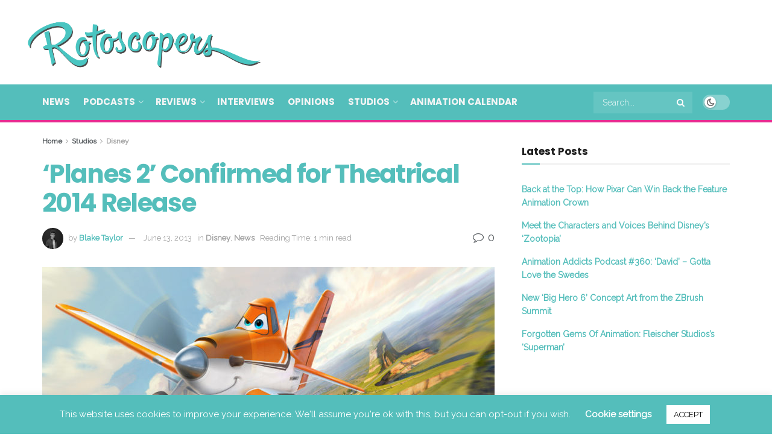

--- FILE ---
content_type: text/html; charset=UTF-8
request_url: https://www.rotoscopers.com/2013/06/13/planes-2-confirmed-for-theatrical-2014-release/
body_size: 30806
content:
<!doctype html>
<!--[if lt IE 7]> <html class="no-js lt-ie9 lt-ie8 lt-ie7" lang="en"> <![endif]-->
<!--[if IE 7]>    <html class="no-js lt-ie9 lt-ie8" lang="en"> <![endif]-->
<!--[if IE 8]>    <html class="no-js lt-ie9" lang="en"> <![endif]-->
<!--[if IE 9]>    <html class="no-js lt-ie10" lang="en"> <![endif]-->
<!--[if gt IE 8]><!--> <html class="no-js" lang="en"> <!--<![endif]-->
<head>
<meta http-equiv="Content-Type" content="text/html; charset=UTF-8" />
<meta name='viewport' content='width=device-width, initial-scale=1, user-scalable=yes' />
<link rel="profile" href="https://gmpg.org/xfn/11" />
<link rel="pingback" href="https://www.rotoscopers.com/xmlrpc.php" />
<meta name='robots' content='index, follow, max-image-preview:large, max-snippet:-1, max-video-preview:-1' />
<style>img:is([sizes="auto" i], [sizes^="auto," i]) { contain-intrinsic-size: 3000px 1500px }</style>
<meta property="og:type" content="article">
<meta property="og:title" content="&#8216;Planes 2&#8217; Confirmed for Theatrical 2014 Release">
<meta property="og:site_name" content="Rotoscopers">
<meta property="og:description" content="Planes 2: Fire and Rescue will head to theaters July 18, 2014 in 3D from Disneytoon Studios, as shared by Stitch Kingdom.">
<meta property="og:url" content="https://www.rotoscopers.com/2013/06/13/planes-2-confirmed-for-theatrical-2014-release/">
<meta property="og:image" content="https://www.rotoscopers.com/wp-content/uploads/2013/02/Planes.jpg">
<meta property="og:image:height" content="565">
<meta property="og:image:width" content="1000">
<meta property="article:published_time" content="2013-06-13T19:39:17-07:00">
<meta property="article:modified_time" content="2013-06-19T14:04:54-07:00">
<meta property="article:author" content="http://www.BlakeOnline.com">
<meta property="article:section" content="Disney">
<meta property="article:tag" content="disneytoon studios">
<meta property="article:tag" content="planes 2">
<meta name="twitter:card" content="summary_large_image">
<meta name="twitter:title" content="&#8216;Planes 2&#8217; Confirmed for Theatrical 2014 Release">
<meta name="twitter:description" content="Planes 2: Fire and Rescue will head to theaters July 18, 2014 in 3D from Disneytoon Studios, as shared by Stitch Kingdom.">
<meta name="twitter:url" content="https://www.rotoscopers.com/2013/06/13/planes-2-confirmed-for-theatrical-2014-release/">
<meta name="twitter:site" content="http://www.BlakeOnline.com">
<meta name="twitter:image" content="https://www.rotoscopers.com/wp-content/uploads/2013/02/Planes.jpg">
<meta name="twitter:image:width" content="1000">
<meta name="twitter:image:height" content="565">
<script type="text/javascript">
var jnews_ajax_url = '/?ajax-request=jnews'
</script>
<script type="text/javascript">;window.jnews=window.jnews||{},window.jnews.library=window.jnews.library||{},window.jnews.library=function(){"use strict";var e=this;e.win=window,e.doc=document,e.noop=function(){},e.globalBody=e.doc.getElementsByTagName("body")[0],e.globalBody=e.globalBody?e.globalBody:e.doc,e.win.jnewsDataStorage=e.win.jnewsDataStorage||{_storage:new WeakMap,put:function(e,t,n){this._storage.has(e)||this._storage.set(e,new Map),this._storage.get(e).set(t,n)},get:function(e,t){return this._storage.get(e).get(t)},has:function(e,t){return this._storage.has(e)&&this._storage.get(e).has(t)},remove:function(e,t){var n=this._storage.get(e).delete(t);return 0===!this._storage.get(e).size&&this._storage.delete(e),n}},e.windowWidth=function(){return e.win.innerWidth||e.docEl.clientWidth||e.globalBody.clientWidth},e.windowHeight=function(){return e.win.innerHeight||e.docEl.clientHeight||e.globalBody.clientHeight},e.requestAnimationFrame=e.win.requestAnimationFrame||e.win.webkitRequestAnimationFrame||e.win.mozRequestAnimationFrame||e.win.msRequestAnimationFrame||window.oRequestAnimationFrame||function(e){return setTimeout(e,1e3/60)},e.cancelAnimationFrame=e.win.cancelAnimationFrame||e.win.webkitCancelAnimationFrame||e.win.webkitCancelRequestAnimationFrame||e.win.mozCancelAnimationFrame||e.win.msCancelRequestAnimationFrame||e.win.oCancelRequestAnimationFrame||function(e){clearTimeout(e)},e.classListSupport="classList"in document.createElement("_"),e.hasClass=e.classListSupport?function(e,t){return e.classList.contains(t)}:function(e,t){return e.className.indexOf(t)>=0},e.addClass=e.classListSupport?function(t,n){e.hasClass(t,n)||t.classList.add(n)}:function(t,n){e.hasClass(t,n)||(t.className+=" "+n)},e.removeClass=e.classListSupport?function(t,n){e.hasClass(t,n)&&t.classList.remove(n)}:function(t,n){e.hasClass(t,n)&&(t.className=t.className.replace(n,""))},e.objKeys=function(e){var t=[];for(var n in e)Object.prototype.hasOwnProperty.call(e,n)&&t.push(n);return t},e.isObjectSame=function(e,t){var n=!0;return JSON.stringify(e)!==JSON.stringify(t)&&(n=!1),n},e.extend=function(){for(var e,t,n,o=arguments[0]||{},i=1,a=arguments.length;i<a;i++)if(null!==(e=arguments[i]))for(t in e)o!==(n=e[t])&&void 0!==n&&(o[t]=n);return o},e.dataStorage=e.win.jnewsDataStorage,e.isVisible=function(e){return 0!==e.offsetWidth&&0!==e.offsetHeight||e.getBoundingClientRect().length},e.getHeight=function(e){return e.offsetHeight||e.clientHeight||e.getBoundingClientRect().height},e.getWidth=function(e){return e.offsetWidth||e.clientWidth||e.getBoundingClientRect().width},e.supportsPassive=!1;try{var t=Object.defineProperty({},"passive",{get:function(){e.supportsPassive=!0}});"createEvent"in e.doc?e.win.addEventListener("test",null,t):"fireEvent"in e.doc&&e.win.attachEvent("test",null)}catch(e){}e.passiveOption=!!e.supportsPassive&&{passive:!0},e.setStorage=function(e,t){e="jnews-"+e;var n={expired:Math.floor(((new Date).getTime()+432e5)/1e3)};t=Object.assign(n,t);localStorage.setItem(e,JSON.stringify(t))},e.getStorage=function(e){e="jnews-"+e;var t=localStorage.getItem(e);return null!==t&&0<t.length?JSON.parse(localStorage.getItem(e)):{}},e.expiredStorage=function(){var t,n="jnews-";for(var o in localStorage)o.indexOf(n)>-1&&"undefined"!==(t=e.getStorage(o.replace(n,""))).expired&&t.expired<Math.floor((new Date).getTime()/1e3)&&localStorage.removeItem(o)},e.addEvents=function(t,n,o){for(var i in n){var a=["touchstart","touchmove"].indexOf(i)>=0&&!o&&e.passiveOption;"createEvent"in e.doc?t.addEventListener(i,n[i],a):"fireEvent"in e.doc&&t.attachEvent("on"+i,n[i])}},e.removeEvents=function(t,n){for(var o in n)"createEvent"in e.doc?t.removeEventListener(o,n[o]):"fireEvent"in e.doc&&t.detachEvent("on"+o,n[o])},e.triggerEvents=function(t,n,o){var i;o=o||{detail:null};return"createEvent"in e.doc?(!(i=e.doc.createEvent("CustomEvent")||new CustomEvent(n)).initCustomEvent||i.initCustomEvent(n,!0,!1,o),void t.dispatchEvent(i)):"fireEvent"in e.doc?((i=e.doc.createEventObject()).eventType=n,void t.fireEvent("on"+i.eventType,i)):void 0},e.getParents=function(t,n){void 0===n&&(n=e.doc);for(var o=[],i=t.parentNode,a=!1;!a;)if(i){var r=i;r.querySelectorAll(n).length?a=!0:(o.push(r),i=r.parentNode)}else o=[],a=!0;return o},e.forEach=function(e,t,n){for(var o=0,i=e.length;o<i;o++)t.call(n,e[o],o)},e.getText=function(e){return e.innerText||e.textContent},e.setText=function(e,t){var n="object"==typeof t?t.innerText||t.textContent:t;e.innerText&&(e.innerText=n),e.textContent&&(e.textContent=n)},e.httpBuildQuery=function(t){return e.objKeys(t).reduce(function t(n){var o=arguments.length>1&&void 0!==arguments[1]?arguments[1]:null;return function(i,a){var r=n[a];a=encodeURIComponent(a);var s=o?"".concat(o,"[").concat(a,"]"):a;return null==r||"function"==typeof r?(i.push("".concat(s,"=")),i):["number","boolean","string"].includes(typeof r)?(i.push("".concat(s,"=").concat(encodeURIComponent(r))),i):(i.push(e.objKeys(r).reduce(t(r,s),[]).join("&")),i)}}(t),[]).join("&")},e.get=function(t,n,o,i){return o="function"==typeof o?o:e.noop,e.ajax("GET",t,n,o,i)},e.post=function(t,n,o,i){return o="function"==typeof o?o:e.noop,e.ajax("POST",t,n,o,i)},e.ajax=function(t,n,o,i,a){var r=new XMLHttpRequest,s=n,c=e.httpBuildQuery(o);if(t=-1!=["GET","POST"].indexOf(t)?t:"GET",r.open(t,s+("GET"==t?"?"+c:""),!0),"POST"==t&&r.setRequestHeader("Content-type","application/x-www-form-urlencoded"),r.setRequestHeader("X-Requested-With","XMLHttpRequest"),r.onreadystatechange=function(){4===r.readyState&&200<=r.status&&300>r.status&&"function"==typeof i&&i.call(void 0,r.response)},void 0!==a&&!a){return{xhr:r,send:function(){r.send("POST"==t?c:null)}}}return r.send("POST"==t?c:null),{xhr:r}},e.scrollTo=function(t,n,o){function i(e,t,n){this.start=this.position(),this.change=e-this.start,this.currentTime=0,this.increment=20,this.duration=void 0===n?500:n,this.callback=t,this.finish=!1,this.animateScroll()}return Math.easeInOutQuad=function(e,t,n,o){return(e/=o/2)<1?n/2*e*e+t:-n/2*(--e*(e-2)-1)+t},i.prototype.stop=function(){this.finish=!0},i.prototype.move=function(t){e.doc.documentElement.scrollTop=t,e.globalBody.parentNode.scrollTop=t,e.globalBody.scrollTop=t},i.prototype.position=function(){return e.doc.documentElement.scrollTop||e.globalBody.parentNode.scrollTop||e.globalBody.scrollTop},i.prototype.animateScroll=function(){this.currentTime+=this.increment;var t=Math.easeInOutQuad(this.currentTime,this.start,this.change,this.duration);this.move(t),this.currentTime<this.duration&&!this.finish?e.requestAnimationFrame.call(e.win,this.animateScroll.bind(this)):this.callback&&"function"==typeof this.callback&&this.callback()},new i(t,n,o)},e.unwrap=function(t){var n,o=t;e.forEach(t,(function(e,t){n?n+=e:n=e})),o.replaceWith(n)},e.performance={start:function(e){performance.mark(e+"Start")},stop:function(e){performance.mark(e+"End"),performance.measure(e,e+"Start",e+"End")}},e.fps=function(){var t=0,n=0,o=0;!function(){var i=t=0,a=0,r=0,s=document.getElementById("fpsTable"),c=function(t){void 0===document.getElementsByTagName("body")[0]?e.requestAnimationFrame.call(e.win,(function(){c(t)})):document.getElementsByTagName("body")[0].appendChild(t)};null===s&&((s=document.createElement("div")).style.position="fixed",s.style.top="120px",s.style.left="10px",s.style.width="100px",s.style.height="20px",s.style.border="1px solid black",s.style.fontSize="11px",s.style.zIndex="100000",s.style.backgroundColor="white",s.id="fpsTable",c(s));var l=function(){o++,n=Date.now(),(a=(o/(r=(n-t)/1e3)).toPrecision(2))!=i&&(i=a,s.innerHTML=i+"fps"),1<r&&(t=n,o=0),e.requestAnimationFrame.call(e.win,l)};l()}()},e.instr=function(e,t){for(var n=0;n<t.length;n++)if(-1!==e.toLowerCase().indexOf(t[n].toLowerCase()))return!0},e.winLoad=function(t,n){function o(o){if("complete"===e.doc.readyState||"interactive"===e.doc.readyState)return!o||n?setTimeout(t,n||1):t(o),1}o()||e.addEvents(e.win,{load:o})},e.docReady=function(t,n){function o(o){if("complete"===e.doc.readyState||"interactive"===e.doc.readyState)return!o||n?setTimeout(t,n||1):t(o),1}o()||e.addEvents(e.doc,{DOMContentLoaded:o})},e.fireOnce=function(){e.docReady((function(){e.assets=e.assets||[],e.assets.length&&(e.boot(),e.load_assets())}),50)},e.boot=function(){e.length&&e.doc.querySelectorAll("style[media]").forEach((function(e){"not all"==e.getAttribute("media")&&e.removeAttribute("media")}))},e.create_js=function(t,n){var o=e.doc.createElement("script");switch(o.setAttribute("src",t),n){case"defer":o.setAttribute("defer",!0);break;case"async":o.setAttribute("async",!0);break;case"deferasync":o.setAttribute("defer",!0),o.setAttribute("async",!0)}e.globalBody.appendChild(o)},e.load_assets=function(){"object"==typeof e.assets&&e.forEach(e.assets.slice(0),(function(t,n){var o="";t.defer&&(o+="defer"),t.async&&(o+="async"),e.create_js(t.url,o);var i=e.assets.indexOf(t);i>-1&&e.assets.splice(i,1)})),e.assets=jnewsoption.au_scripts=window.jnewsads=[]},e.setCookie=function(e,t,n){var o="";if(n){var i=new Date;i.setTime(i.getTime()+24*n*60*60*1e3),o="; expires="+i.toUTCString()}document.cookie=e+"="+(t||"")+o+"; path=/"},e.getCookie=function(e){for(var t=e+"=",n=document.cookie.split(";"),o=0;o<n.length;o++){for(var i=n[o];" "==i.charAt(0);)i=i.substring(1,i.length);if(0==i.indexOf(t))return i.substring(t.length,i.length)}return null},e.eraseCookie=function(e){document.cookie=e+"=; Path=/; Expires=Thu, 01 Jan 1970 00:00:01 GMT;"},e.docReady((function(){e.globalBody=e.globalBody==e.doc?e.doc.getElementsByTagName("body")[0]:e.globalBody,e.globalBody=e.globalBody?e.globalBody:e.doc})),e.winLoad((function(){e.winLoad((function(){var t=!1;if(void 0!==window.jnewsadmin)if(void 0!==window.file_version_checker){var n=e.objKeys(window.file_version_checker);n.length?n.forEach((function(e){t||"10.0.4"===window.file_version_checker[e]||(t=!0)})):t=!0}else t=!0;t&&(window.jnewsHelper.getMessage(),window.jnewsHelper.getNotice())}),2500)}))},window.jnews.library=new window.jnews.library;</script><meta property="og:title" content="‘Planes 2’ Confirmed for Theatrical 2014 Release"/>
<meta property="og:description" content="Planes 2: Fire and Rescue will head to theaters July 18, 2014 in 3D from Disneytoon Studios, as shared by Stitch Kingdom.  Talks of a sequel to the Cars s"/>
<meta property="og:image:alt" content="Planes-poster"/>
<meta property="og:image" content="https://www.rotoscopers.com/wp-content/uploads/2013/02/Planes.jpg"/>
<meta property="og:image:width" content="1000" />
<meta property="og:image:height" content="565" />
<meta property="og:type" content="article"/>
<meta property="og:article:published_time" content="2013-06-13 19:39:17"/>
<meta property="og:article:modified_time" content="2013-06-19 14:04:54"/>
<meta property="og:article:tag" content="disneytoon studios"/>
<meta property="og:article:tag" content="planes 2"/>
<meta name="twitter:card" content="summary">
<meta name="twitter:title" content="‘Planes 2’ Confirmed for Theatrical 2014 Release"/>
<meta name="twitter:description" content="Planes 2: Fire and Rescue will head to theaters July 18, 2014 in 3D from Disneytoon Studios, as shared by Stitch Kingdom.  Talks of a sequel to the Cars s"/>
<meta name="twitter:image" content="https://www.rotoscopers.com/wp-content/uploads/2013/02/Planes.jpg"/>
<meta name="twitter:image:alt" content="Planes-poster"/>
<meta name="author" content="Blake Taylor"/>
<!-- This site is optimized with the Yoast SEO plugin v26.7 - https://yoast.com/wordpress/plugins/seo/ -->
<title>&#039;Planes 2&#039; Confirmed for Theatrical 2014 Release | Rotoscopers</title>
<meta name="description" content="Planes 2: Fire and Rescue will head to theaters July 18, 2014 in 3D from Disneytoon Studios, as shared by Stitch Kingdom. Talks of a sequel to" />
<link rel="canonical" href="https://www.rotoscopers.com/2013/06/13/planes-2-confirmed-for-theatrical-2014-release/" />
<meta property="og:url" content="https://www.rotoscopers.com/2013/06/13/planes-2-confirmed-for-theatrical-2014-release/" />
<meta property="og:site_name" content="Rotoscopers" />
<meta property="article:publisher" content="http://www.facebook.com/rotoscopers" />
<meta property="article:published_time" content="2013-06-14T02:39:17+00:00" />
<meta property="article:modified_time" content="2013-06-19T21:04:54+00:00" />
<meta property="og:image" content="https://www.rotoscopers.com/wp-content/uploads/2013/02/Planes.jpg" />
<meta property="og:image:width" content="1000" />
<meta property="og:image:height" content="565" />
<meta property="og:image:type" content="image/jpeg" />
<meta name="author" content="Blake Taylor" />
<meta name="twitter:creator" content="@rotoscopers" />
<meta name="twitter:site" content="@rotoscopers" />
<meta name="twitter:label1" content="Written by" />
<meta name="twitter:data1" content="Blake Taylor" />
<meta name="twitter:label2" content="Est. reading time" />
<meta name="twitter:data2" content="1 minute" />
<script type="application/ld+json" class="yoast-schema-graph">{"@context":"https://schema.org","@graph":[{"@type":"Article","@id":"https://www.rotoscopers.com/2013/06/13/planes-2-confirmed-for-theatrical-2014-release/#article","isPartOf":{"@id":"https://www.rotoscopers.com/2013/06/13/planes-2-confirmed-for-theatrical-2014-release/"},"author":{"name":"Blake Taylor","@id":"https://www.rotoscopers.com/#/schema/person/d82624e71eae592e7576b33ab98d2389"},"headline":"&#8216;Planes 2&#8217; Confirmed for Theatrical 2014 Release","datePublished":"2013-06-14T02:39:17+00:00","dateModified":"2013-06-19T21:04:54+00:00","mainEntityOfPage":{"@id":"https://www.rotoscopers.com/2013/06/13/planes-2-confirmed-for-theatrical-2014-release/"},"wordCount":218,"commentCount":9,"publisher":{"@id":"https://www.rotoscopers.com/#organization"},"image":{"@id":"https://www.rotoscopers.com/2013/06/13/planes-2-confirmed-for-theatrical-2014-release/#primaryimage"},"thumbnailUrl":"https://www.rotoscopers.com/wp-content/uploads/2013/02/Planes.jpg","keywords":["disneytoon studios","planes 2"],"articleSection":["Disney","News"],"inLanguage":"en","potentialAction":[{"@type":"CommentAction","name":"Comment","target":["https://www.rotoscopers.com/2013/06/13/planes-2-confirmed-for-theatrical-2014-release/#respond"]}]},{"@type":"WebPage","@id":"https://www.rotoscopers.com/2013/06/13/planes-2-confirmed-for-theatrical-2014-release/","url":"https://www.rotoscopers.com/2013/06/13/planes-2-confirmed-for-theatrical-2014-release/","name":"'Planes 2' Confirmed for Theatrical 2014 Release | Rotoscopers","isPartOf":{"@id":"https://www.rotoscopers.com/#website"},"primaryImageOfPage":{"@id":"https://www.rotoscopers.com/2013/06/13/planes-2-confirmed-for-theatrical-2014-release/#primaryimage"},"image":{"@id":"https://www.rotoscopers.com/2013/06/13/planes-2-confirmed-for-theatrical-2014-release/#primaryimage"},"thumbnailUrl":"https://www.rotoscopers.com/wp-content/uploads/2013/02/Planes.jpg","datePublished":"2013-06-14T02:39:17+00:00","dateModified":"2013-06-19T21:04:54+00:00","description":"Planes 2: Fire and Rescue will head to theaters July 18, 2014 in 3D from Disneytoon Studios, as shared by Stitch Kingdom. Talks of a sequel to","inLanguage":"en","potentialAction":[{"@type":"ReadAction","target":["https://www.rotoscopers.com/2013/06/13/planes-2-confirmed-for-theatrical-2014-release/"]}]},{"@type":"ImageObject","inLanguage":"en","@id":"https://www.rotoscopers.com/2013/06/13/planes-2-confirmed-for-theatrical-2014-release/#primaryimage","url":"https://www.rotoscopers.com/wp-content/uploads/2013/02/Planes.jpg","contentUrl":"https://www.rotoscopers.com/wp-content/uploads/2013/02/Planes.jpg","width":1000,"height":565,"caption":"Planes-poster"},{"@type":"WebSite","@id":"https://www.rotoscopers.com/#website","url":"https://www.rotoscopers.com/","name":"Rotoscopers","description":"Animation News, Reviews, Interviews, Podcasts &amp; Videos!","publisher":{"@id":"https://www.rotoscopers.com/#organization"},"potentialAction":[{"@type":"SearchAction","target":{"@type":"EntryPoint","urlTemplate":"https://www.rotoscopers.com/?s={search_term_string}"},"query-input":{"@type":"PropertyValueSpecification","valueRequired":true,"valueName":"search_term_string"}}],"inLanguage":"en"},{"@type":"Organization","@id":"https://www.rotoscopers.com/#organization","name":"Rotoscopers","url":"https://www.rotoscopers.com/","logo":{"@type":"ImageObject","inLanguage":"en","@id":"https://www.rotoscopers.com/#/schema/logo/image/","url":"https://www.rotoscopers.com/wp-content/uploads/2017/03/Rotoscopers-Website-Logo-no-background-LARGE.png","contentUrl":"https://www.rotoscopers.com/wp-content/uploads/2017/03/Rotoscopers-Website-Logo-no-background-LARGE.png","width":1426,"height":359,"caption":"Rotoscopers"},"image":{"@id":"https://www.rotoscopers.com/#/schema/logo/image/"},"sameAs":["http://www.facebook.com/rotoscopers","https://x.com/rotoscopers","http://www.instagram.com/rotoscopers","http://www.pinterest.com/rotoscopers","http://www.youtube.com/therotoscopers"]},{"@type":"Person","@id":"https://www.rotoscopers.com/#/schema/person/d82624e71eae592e7576b33ab98d2389","name":"Blake Taylor","image":{"@type":"ImageObject","inLanguage":"en","@id":"https://www.rotoscopers.com/#/schema/person/image/","url":"https://secure.gravatar.com/avatar/5c1686f92c640aef55a289faf4bba6f6?s=96&d=mm&r=g","contentUrl":"https://secure.gravatar.com/avatar/5c1686f92c640aef55a289faf4bba6f6?s=96&d=mm&r=g","caption":"Blake Taylor"},"description":"Blake is a scriptwriter at Elevation Church, where he develops documentary shorts and creative elements as part of the film team. He graduated Appalachian State University studying Electronic Media Production and is an alumni of the Disney College Program. Blake’s favorite films are Mary Poppins, The Lion King, and Toy Story 3. You can find him on Twitter (@blake_242) and visit his blog at blakeonline.com.","sameAs":["http://www.BlakeOnline.com"],"url":"https://www.rotoscopers.com/author/blake-taylor/"}]}</script>
<!-- / Yoast SEO plugin. -->
<link rel='dns-prefetch' href='//fonts.googleapis.com' />
<link rel='preconnect' href='https://fonts.gstatic.com' />
<link rel="alternate" type="application/rss+xml" title="Rotoscopers &raquo; Feed" href="https://www.rotoscopers.com/feed/" />
<link rel="alternate" type="application/rss+xml" title="Rotoscopers &raquo; Comments Feed" href="https://www.rotoscopers.com/comments/feed/" />
<script type="text/javascript" id="wpp-js" src="https://www.rotoscopers.com/wp-content/plugins/wordpress-popular-posts/assets/js/wpp.js?ver=7.3.6" data-sampling="0" data-sampling-rate="100" data-api-url="https://www.rotoscopers.com/wp-json/wordpress-popular-posts" data-post-id="5399" data-token="811521104b" data-lang="0" data-debug="1"></script>
<link rel="alternate" type="application/rss+xml" title="Rotoscopers &raquo; &#8216;Planes 2&#8217; Confirmed for Theatrical 2014 Release Comments Feed" href="https://www.rotoscopers.com/2013/06/13/planes-2-confirmed-for-theatrical-2014-release/feed/" />
<script type="text/javascript">
/* <![CDATA[ */
window._wpemojiSettings = {"baseUrl":"https:\/\/s.w.org\/images\/core\/emoji\/15.0.3\/72x72\/","ext":".png","svgUrl":"https:\/\/s.w.org\/images\/core\/emoji\/15.0.3\/svg\/","svgExt":".svg","source":{"concatemoji":"https:\/\/www.rotoscopers.com\/wp-includes\/js\/wp-emoji-release.min.js?ver=6.7.4"}};
/*! This file is auto-generated */
!function(i,n){var o,s,e;function c(e){try{var t={supportTests:e,timestamp:(new Date).valueOf()};sessionStorage.setItem(o,JSON.stringify(t))}catch(e){}}function p(e,t,n){e.clearRect(0,0,e.canvas.width,e.canvas.height),e.fillText(t,0,0);var t=new Uint32Array(e.getImageData(0,0,e.canvas.width,e.canvas.height).data),r=(e.clearRect(0,0,e.canvas.width,e.canvas.height),e.fillText(n,0,0),new Uint32Array(e.getImageData(0,0,e.canvas.width,e.canvas.height).data));return t.every(function(e,t){return e===r[t]})}function u(e,t,n){switch(t){case"flag":return n(e,"\ud83c\udff3\ufe0f\u200d\u26a7\ufe0f","\ud83c\udff3\ufe0f\u200b\u26a7\ufe0f")?!1:!n(e,"\ud83c\uddfa\ud83c\uddf3","\ud83c\uddfa\u200b\ud83c\uddf3")&&!n(e,"\ud83c\udff4\udb40\udc67\udb40\udc62\udb40\udc65\udb40\udc6e\udb40\udc67\udb40\udc7f","\ud83c\udff4\u200b\udb40\udc67\u200b\udb40\udc62\u200b\udb40\udc65\u200b\udb40\udc6e\u200b\udb40\udc67\u200b\udb40\udc7f");case"emoji":return!n(e,"\ud83d\udc26\u200d\u2b1b","\ud83d\udc26\u200b\u2b1b")}return!1}function f(e,t,n){var r="undefined"!=typeof WorkerGlobalScope&&self instanceof WorkerGlobalScope?new OffscreenCanvas(300,150):i.createElement("canvas"),a=r.getContext("2d",{willReadFrequently:!0}),o=(a.textBaseline="top",a.font="600 32px Arial",{});return e.forEach(function(e){o[e]=t(a,e,n)}),o}function t(e){var t=i.createElement("script");t.src=e,t.defer=!0,i.head.appendChild(t)}"undefined"!=typeof Promise&&(o="wpEmojiSettingsSupports",s=["flag","emoji"],n.supports={everything:!0,everythingExceptFlag:!0},e=new Promise(function(e){i.addEventListener("DOMContentLoaded",e,{once:!0})}),new Promise(function(t){var n=function(){try{var e=JSON.parse(sessionStorage.getItem(o));if("object"==typeof e&&"number"==typeof e.timestamp&&(new Date).valueOf()<e.timestamp+604800&&"object"==typeof e.supportTests)return e.supportTests}catch(e){}return null}();if(!n){if("undefined"!=typeof Worker&&"undefined"!=typeof OffscreenCanvas&&"undefined"!=typeof URL&&URL.createObjectURL&&"undefined"!=typeof Blob)try{var e="postMessage("+f.toString()+"("+[JSON.stringify(s),u.toString(),p.toString()].join(",")+"));",r=new Blob([e],{type:"text/javascript"}),a=new Worker(URL.createObjectURL(r),{name:"wpTestEmojiSupports"});return void(a.onmessage=function(e){c(n=e.data),a.terminate(),t(n)})}catch(e){}c(n=f(s,u,p))}t(n)}).then(function(e){for(var t in e)n.supports[t]=e[t],n.supports.everything=n.supports.everything&&n.supports[t],"flag"!==t&&(n.supports.everythingExceptFlag=n.supports.everythingExceptFlag&&n.supports[t]);n.supports.everythingExceptFlag=n.supports.everythingExceptFlag&&!n.supports.flag,n.DOMReady=!1,n.readyCallback=function(){n.DOMReady=!0}}).then(function(){return e}).then(function(){var e;n.supports.everything||(n.readyCallback(),(e=n.source||{}).concatemoji?t(e.concatemoji):e.wpemoji&&e.twemoji&&(t(e.twemoji),t(e.wpemoji)))}))}((window,document),window._wpemojiSettings);
/* ]]> */
</script>
<style id='wp-emoji-styles-inline-css' type='text/css'>
img.wp-smiley, img.emoji {
display: inline !important;
border: none !important;
box-shadow: none !important;
height: 1em !important;
width: 1em !important;
margin: 0 0.07em !important;
vertical-align: -0.1em !important;
background: none !important;
padding: 0 !important;
}
</style>
<link rel='stylesheet' id='wp-block-library-css' href='https://www.rotoscopers.com/wp-includes/css/dist/block-library/style.min.css?ver=6.7.4' type='text/css' media='all' />
<style id='classic-theme-styles-inline-css' type='text/css'>
/*! This file is auto-generated */
.wp-block-button__link{color:#fff;background-color:#32373c;border-radius:9999px;box-shadow:none;text-decoration:none;padding:calc(.667em + 2px) calc(1.333em + 2px);font-size:1.125em}.wp-block-file__button{background:#32373c;color:#fff;text-decoration:none}
</style>
<style id='global-styles-inline-css' type='text/css'>
:root{--wp--preset--aspect-ratio--square: 1;--wp--preset--aspect-ratio--4-3: 4/3;--wp--preset--aspect-ratio--3-4: 3/4;--wp--preset--aspect-ratio--3-2: 3/2;--wp--preset--aspect-ratio--2-3: 2/3;--wp--preset--aspect-ratio--16-9: 16/9;--wp--preset--aspect-ratio--9-16: 9/16;--wp--preset--color--black: #000000;--wp--preset--color--cyan-bluish-gray: #abb8c3;--wp--preset--color--white: #ffffff;--wp--preset--color--pale-pink: #f78da7;--wp--preset--color--vivid-red: #cf2e2e;--wp--preset--color--luminous-vivid-orange: #ff6900;--wp--preset--color--luminous-vivid-amber: #fcb900;--wp--preset--color--light-green-cyan: #7bdcb5;--wp--preset--color--vivid-green-cyan: #00d084;--wp--preset--color--pale-cyan-blue: #8ed1fc;--wp--preset--color--vivid-cyan-blue: #0693e3;--wp--preset--color--vivid-purple: #9b51e0;--wp--preset--gradient--vivid-cyan-blue-to-vivid-purple: linear-gradient(135deg,rgba(6,147,227,1) 0%,rgb(155,81,224) 100%);--wp--preset--gradient--light-green-cyan-to-vivid-green-cyan: linear-gradient(135deg,rgb(122,220,180) 0%,rgb(0,208,130) 100%);--wp--preset--gradient--luminous-vivid-amber-to-luminous-vivid-orange: linear-gradient(135deg,rgba(252,185,0,1) 0%,rgba(255,105,0,1) 100%);--wp--preset--gradient--luminous-vivid-orange-to-vivid-red: linear-gradient(135deg,rgba(255,105,0,1) 0%,rgb(207,46,46) 100%);--wp--preset--gradient--very-light-gray-to-cyan-bluish-gray: linear-gradient(135deg,rgb(238,238,238) 0%,rgb(169,184,195) 100%);--wp--preset--gradient--cool-to-warm-spectrum: linear-gradient(135deg,rgb(74,234,220) 0%,rgb(151,120,209) 20%,rgb(207,42,186) 40%,rgb(238,44,130) 60%,rgb(251,105,98) 80%,rgb(254,248,76) 100%);--wp--preset--gradient--blush-light-purple: linear-gradient(135deg,rgb(255,206,236) 0%,rgb(152,150,240) 100%);--wp--preset--gradient--blush-bordeaux: linear-gradient(135deg,rgb(254,205,165) 0%,rgb(254,45,45) 50%,rgb(107,0,62) 100%);--wp--preset--gradient--luminous-dusk: linear-gradient(135deg,rgb(255,203,112) 0%,rgb(199,81,192) 50%,rgb(65,88,208) 100%);--wp--preset--gradient--pale-ocean: linear-gradient(135deg,rgb(255,245,203) 0%,rgb(182,227,212) 50%,rgb(51,167,181) 100%);--wp--preset--gradient--electric-grass: linear-gradient(135deg,rgb(202,248,128) 0%,rgb(113,206,126) 100%);--wp--preset--gradient--midnight: linear-gradient(135deg,rgb(2,3,129) 0%,rgb(40,116,252) 100%);--wp--preset--font-size--small: 13px;--wp--preset--font-size--medium: 20px;--wp--preset--font-size--large: 36px;--wp--preset--font-size--x-large: 42px;--wp--preset--spacing--20: 0.44rem;--wp--preset--spacing--30: 0.67rem;--wp--preset--spacing--40: 1rem;--wp--preset--spacing--50: 1.5rem;--wp--preset--spacing--60: 2.25rem;--wp--preset--spacing--70: 3.38rem;--wp--preset--spacing--80: 5.06rem;--wp--preset--shadow--natural: 6px 6px 9px rgba(0, 0, 0, 0.2);--wp--preset--shadow--deep: 12px 12px 50px rgba(0, 0, 0, 0.4);--wp--preset--shadow--sharp: 6px 6px 0px rgba(0, 0, 0, 0.2);--wp--preset--shadow--outlined: 6px 6px 0px -3px rgba(255, 255, 255, 1), 6px 6px rgba(0, 0, 0, 1);--wp--preset--shadow--crisp: 6px 6px 0px rgba(0, 0, 0, 1);}:where(.is-layout-flex){gap: 0.5em;}:where(.is-layout-grid){gap: 0.5em;}body .is-layout-flex{display: flex;}.is-layout-flex{flex-wrap: wrap;align-items: center;}.is-layout-flex > :is(*, div){margin: 0;}body .is-layout-grid{display: grid;}.is-layout-grid > :is(*, div){margin: 0;}:where(.wp-block-columns.is-layout-flex){gap: 2em;}:where(.wp-block-columns.is-layout-grid){gap: 2em;}:where(.wp-block-post-template.is-layout-flex){gap: 1.25em;}:where(.wp-block-post-template.is-layout-grid){gap: 1.25em;}.has-black-color{color: var(--wp--preset--color--black) !important;}.has-cyan-bluish-gray-color{color: var(--wp--preset--color--cyan-bluish-gray) !important;}.has-white-color{color: var(--wp--preset--color--white) !important;}.has-pale-pink-color{color: var(--wp--preset--color--pale-pink) !important;}.has-vivid-red-color{color: var(--wp--preset--color--vivid-red) !important;}.has-luminous-vivid-orange-color{color: var(--wp--preset--color--luminous-vivid-orange) !important;}.has-luminous-vivid-amber-color{color: var(--wp--preset--color--luminous-vivid-amber) !important;}.has-light-green-cyan-color{color: var(--wp--preset--color--light-green-cyan) !important;}.has-vivid-green-cyan-color{color: var(--wp--preset--color--vivid-green-cyan) !important;}.has-pale-cyan-blue-color{color: var(--wp--preset--color--pale-cyan-blue) !important;}.has-vivid-cyan-blue-color{color: var(--wp--preset--color--vivid-cyan-blue) !important;}.has-vivid-purple-color{color: var(--wp--preset--color--vivid-purple) !important;}.has-black-background-color{background-color: var(--wp--preset--color--black) !important;}.has-cyan-bluish-gray-background-color{background-color: var(--wp--preset--color--cyan-bluish-gray) !important;}.has-white-background-color{background-color: var(--wp--preset--color--white) !important;}.has-pale-pink-background-color{background-color: var(--wp--preset--color--pale-pink) !important;}.has-vivid-red-background-color{background-color: var(--wp--preset--color--vivid-red) !important;}.has-luminous-vivid-orange-background-color{background-color: var(--wp--preset--color--luminous-vivid-orange) !important;}.has-luminous-vivid-amber-background-color{background-color: var(--wp--preset--color--luminous-vivid-amber) !important;}.has-light-green-cyan-background-color{background-color: var(--wp--preset--color--light-green-cyan) !important;}.has-vivid-green-cyan-background-color{background-color: var(--wp--preset--color--vivid-green-cyan) !important;}.has-pale-cyan-blue-background-color{background-color: var(--wp--preset--color--pale-cyan-blue) !important;}.has-vivid-cyan-blue-background-color{background-color: var(--wp--preset--color--vivid-cyan-blue) !important;}.has-vivid-purple-background-color{background-color: var(--wp--preset--color--vivid-purple) !important;}.has-black-border-color{border-color: var(--wp--preset--color--black) !important;}.has-cyan-bluish-gray-border-color{border-color: var(--wp--preset--color--cyan-bluish-gray) !important;}.has-white-border-color{border-color: var(--wp--preset--color--white) !important;}.has-pale-pink-border-color{border-color: var(--wp--preset--color--pale-pink) !important;}.has-vivid-red-border-color{border-color: var(--wp--preset--color--vivid-red) !important;}.has-luminous-vivid-orange-border-color{border-color: var(--wp--preset--color--luminous-vivid-orange) !important;}.has-luminous-vivid-amber-border-color{border-color: var(--wp--preset--color--luminous-vivid-amber) !important;}.has-light-green-cyan-border-color{border-color: var(--wp--preset--color--light-green-cyan) !important;}.has-vivid-green-cyan-border-color{border-color: var(--wp--preset--color--vivid-green-cyan) !important;}.has-pale-cyan-blue-border-color{border-color: var(--wp--preset--color--pale-cyan-blue) !important;}.has-vivid-cyan-blue-border-color{border-color: var(--wp--preset--color--vivid-cyan-blue) !important;}.has-vivid-purple-border-color{border-color: var(--wp--preset--color--vivid-purple) !important;}.has-vivid-cyan-blue-to-vivid-purple-gradient-background{background: var(--wp--preset--gradient--vivid-cyan-blue-to-vivid-purple) !important;}.has-light-green-cyan-to-vivid-green-cyan-gradient-background{background: var(--wp--preset--gradient--light-green-cyan-to-vivid-green-cyan) !important;}.has-luminous-vivid-amber-to-luminous-vivid-orange-gradient-background{background: var(--wp--preset--gradient--luminous-vivid-amber-to-luminous-vivid-orange) !important;}.has-luminous-vivid-orange-to-vivid-red-gradient-background{background: var(--wp--preset--gradient--luminous-vivid-orange-to-vivid-red) !important;}.has-very-light-gray-to-cyan-bluish-gray-gradient-background{background: var(--wp--preset--gradient--very-light-gray-to-cyan-bluish-gray) !important;}.has-cool-to-warm-spectrum-gradient-background{background: var(--wp--preset--gradient--cool-to-warm-spectrum) !important;}.has-blush-light-purple-gradient-background{background: var(--wp--preset--gradient--blush-light-purple) !important;}.has-blush-bordeaux-gradient-background{background: var(--wp--preset--gradient--blush-bordeaux) !important;}.has-luminous-dusk-gradient-background{background: var(--wp--preset--gradient--luminous-dusk) !important;}.has-pale-ocean-gradient-background{background: var(--wp--preset--gradient--pale-ocean) !important;}.has-electric-grass-gradient-background{background: var(--wp--preset--gradient--electric-grass) !important;}.has-midnight-gradient-background{background: var(--wp--preset--gradient--midnight) !important;}.has-small-font-size{font-size: var(--wp--preset--font-size--small) !important;}.has-medium-font-size{font-size: var(--wp--preset--font-size--medium) !important;}.has-large-font-size{font-size: var(--wp--preset--font-size--large) !important;}.has-x-large-font-size{font-size: var(--wp--preset--font-size--x-large) !important;}
:where(.wp-block-post-template.is-layout-flex){gap: 1.25em;}:where(.wp-block-post-template.is-layout-grid){gap: 1.25em;}
:where(.wp-block-columns.is-layout-flex){gap: 2em;}:where(.wp-block-columns.is-layout-grid){gap: 2em;}
:root :where(.wp-block-pullquote){font-size: 1.5em;line-height: 1.6;}
</style>
<link rel='stylesheet' id='cookie-law-info-css' href='https://www.rotoscopers.com/wp-content/plugins/cookie-law-info/legacy/public/css/cookie-law-info-public.css?ver=3.3.9.1' type='text/css' media='all' />
<link rel='stylesheet' id='cookie-law-info-gdpr-css' href='https://www.rotoscopers.com/wp-content/plugins/cookie-law-info/legacy/public/css/cookie-law-info-gdpr.css?ver=3.3.9.1' type='text/css' media='all' />
<link rel='stylesheet' id='wordpress-popular-posts-css-css' href='https://www.rotoscopers.com/wp-content/plugins/wordpress-popular-posts/assets/css/wpp.css?ver=7.3.6' type='text/css' media='all' />
<link rel='stylesheet' id='elementor-frontend-css' href='https://www.rotoscopers.com/wp-content/plugins/elementor/assets/css/frontend.min.css?ver=3.27.6' type='text/css' media='all' />
<style id='akismet-widget-style-inline-css' type='text/css'>
.a-stats {
--akismet-color-mid-green: #357b49;
--akismet-color-white: #fff;
--akismet-color-light-grey: #f6f7f7;
max-width: 350px;
width: auto;
}
.a-stats * {
all: unset;
box-sizing: border-box;
}
.a-stats strong {
font-weight: 600;
}
.a-stats a.a-stats__link,
.a-stats a.a-stats__link:visited,
.a-stats a.a-stats__link:active {
background: var(--akismet-color-mid-green);
border: none;
box-shadow: none;
border-radius: 8px;
color: var(--akismet-color-white);
cursor: pointer;
display: block;
font-family: -apple-system, BlinkMacSystemFont, 'Segoe UI', 'Roboto', 'Oxygen-Sans', 'Ubuntu', 'Cantarell', 'Helvetica Neue', sans-serif;
font-weight: 500;
padding: 12px;
text-align: center;
text-decoration: none;
transition: all 0.2s ease;
}
/* Extra specificity to deal with TwentyTwentyOne focus style */
.widget .a-stats a.a-stats__link:focus {
background: var(--akismet-color-mid-green);
color: var(--akismet-color-white);
text-decoration: none;
}
.a-stats a.a-stats__link:hover {
filter: brightness(110%);
box-shadow: 0 4px 12px rgba(0, 0, 0, 0.06), 0 0 2px rgba(0, 0, 0, 0.16);
}
.a-stats .count {
color: var(--akismet-color-white);
display: block;
font-size: 1.5em;
line-height: 1.4;
padding: 0 13px;
white-space: nowrap;
}
</style>
<link crossorigin="anonymous" rel='stylesheet' id='jeg_customizer_font-css' href='//fonts.googleapis.com/css?family=Raleway%3Areguler%7CPoppins%3A700&#038;display=swap&#038;ver=1.3.0' type='text/css' media='all' />
<link rel='stylesheet' id='font-awesome-css' href='https://www.rotoscopers.com/wp-content/plugins/elementor/assets/lib/font-awesome/css/font-awesome.min.css?ver=4.7.0' type='text/css' media='all' />
<link rel='stylesheet' id='jnews-frontend-css' href='https://www.rotoscopers.com/wp-content/themes/jnews/assets/dist/frontend.min.css?ver=12.0.3' type='text/css' media='all' />
<link rel='stylesheet' id='jnews-elementor-css' href='https://www.rotoscopers.com/wp-content/themes/jnews/assets/css/elementor-frontend.css?ver=12.0.3' type='text/css' media='all' />
<link rel='stylesheet' id='jnews-style-css' href='https://www.rotoscopers.com/wp-content/themes/jnews/style.css?ver=12.0.3' type='text/css' media='all' />
<link rel='stylesheet' id='jnews-darkmode-css' href='https://www.rotoscopers.com/wp-content/themes/jnews/assets/css/darkmode.css?ver=12.0.3' type='text/css' media='all' />
<link rel='stylesheet' id='jnews-scheme-css' href='https://www.rotoscopers.com/wp-content/themes/jnews/data/import/magazine/scheme.css?ver=12.0.3' type='text/css' media='all' />
<link rel='stylesheet' id='jnews-social-login-style-css' href='https://www.rotoscopers.com/wp-content/plugins/jnews-social-login/assets/css/plugin.css?ver=11.0.4' type='text/css' media='all' />
<link rel='stylesheet' id='jnews-select-share-css' href='https://www.rotoscopers.com/wp-content/plugins/jnews-social-share/assets/css/plugin.css' type='text/css' media='all' />
<script type="text/javascript" src="https://www.rotoscopers.com/wp-includes/js/jquery/jquery.min.js?ver=3.7.1" id="jquery-core-js"></script>
<script type="text/javascript" src="https://www.rotoscopers.com/wp-includes/js/jquery/jquery-migrate.min.js?ver=3.4.1" id="jquery-migrate-js"></script>
<script type="text/javascript" id="cookie-law-info-js-extra">
/* <![CDATA[ */
var Cli_Data = {"nn_cookie_ids":[],"cookielist":[],"non_necessary_cookies":[],"ccpaEnabled":"","ccpaRegionBased":"","ccpaBarEnabled":"","strictlyEnabled":["necessary","obligatoire"],"ccpaType":"gdpr","js_blocking":"","custom_integration":"","triggerDomRefresh":"","secure_cookies":""};
var cli_cookiebar_settings = {"animate_speed_hide":"500","animate_speed_show":"500","background":"#54bebb","border":"#b1a6a6c2","border_on":"","button_1_button_colour":"#ffffff","button_1_button_hover":"#cccccc","button_1_link_colour":"#000000","button_1_as_button":"1","button_1_new_win":"","button_2_button_colour":"#333","button_2_button_hover":"#292929","button_2_link_colour":"#444","button_2_as_button":"","button_2_hidebar":"","button_3_button_colour":"#000","button_3_button_hover":"#000000","button_3_link_colour":"#fff","button_3_as_button":"1","button_3_new_win":"","button_4_button_colour":"#000","button_4_button_hover":"#000000","button_4_link_colour":"#ffffff","button_4_as_button":"","button_7_button_colour":"#61a229","button_7_button_hover":"#4e8221","button_7_link_colour":"#fff","button_7_as_button":"1","button_7_new_win":"","font_family":"inherit","header_fix":"","notify_animate_hide":"1","notify_animate_show":"","notify_div_id":"#cookie-law-info-bar","notify_position_horizontal":"right","notify_position_vertical":"bottom","scroll_close":"","scroll_close_reload":"","accept_close_reload":"","reject_close_reload":"","showagain_tab":"","showagain_background":"#fff","showagain_border":"#000","showagain_div_id":"#cookie-law-info-again","showagain_x_position":"100px","text":"#ffffff","show_once_yn":"","show_once":"10000","logging_on":"","as_popup":"","popup_overlay":"1","bar_heading_text":"","cookie_bar_as":"banner","popup_showagain_position":"bottom-right","widget_position":"left"};
var log_object = {"ajax_url":"https:\/\/www.rotoscopers.com\/wp-admin\/admin-ajax.php"};
/* ]]> */
</script>
<script type="text/javascript" src="https://www.rotoscopers.com/wp-content/plugins/cookie-law-info/legacy/public/js/cookie-law-info-public.js?ver=3.3.9.1" id="cookie-law-info-js"></script>
<link rel="https://api.w.org/" href="https://www.rotoscopers.com/wp-json/" /><link rel="alternate" title="JSON" type="application/json" href="https://www.rotoscopers.com/wp-json/wp/v2/posts/5399" /><link rel="EditURI" type="application/rsd+xml" title="RSD" href="https://www.rotoscopers.com/xmlrpc.php?rsd" />
<meta name="generator" content="WordPress 6.7.4" />
<link rel='shortlink' href='https://www.rotoscopers.com/?p=5399' />
<link rel="alternate" title="oEmbed (JSON)" type="application/json+oembed" href="https://www.rotoscopers.com/wp-json/oembed/1.0/embed?url=https%3A%2F%2Fwww.rotoscopers.com%2F2013%2F06%2F13%2Fplanes-2-confirmed-for-theatrical-2014-release%2F" />
<link rel="alternate" title="oEmbed (XML)" type="text/xml+oembed" href="https://www.rotoscopers.com/wp-json/oembed/1.0/embed?url=https%3A%2F%2Fwww.rotoscopers.com%2F2013%2F06%2F13%2Fplanes-2-confirmed-for-theatrical-2014-release%2F&#038;format=xml" />
<style id="wpp-loading-animation-styles">@-webkit-keyframes bgslide{from{background-position-x:0}to{background-position-x:-200%}}@keyframes bgslide{from{background-position-x:0}to{background-position-x:-200%}}.wpp-widget-block-placeholder,.wpp-shortcode-placeholder{margin:0 auto;width:60px;height:3px;background:#dd3737;background:linear-gradient(90deg,#dd3737 0%,#571313 10%,#dd3737 100%);background-size:200% auto;border-radius:3px;-webkit-animation:bgslide 1s infinite linear;animation:bgslide 1s infinite linear}</style>
<meta name="generator" content="Elementor 3.27.6; features: additional_custom_breakpoints; settings: css_print_method-external, google_font-enabled, font_display-auto">
<style>
.e-con.e-parent:nth-of-type(n+4):not(.e-lazyloaded):not(.e-no-lazyload),
.e-con.e-parent:nth-of-type(n+4):not(.e-lazyloaded):not(.e-no-lazyload) * {
background-image: none !important;
}
@media screen and (max-height: 1024px) {
.e-con.e-parent:nth-of-type(n+3):not(.e-lazyloaded):not(.e-no-lazyload),
.e-con.e-parent:nth-of-type(n+3):not(.e-lazyloaded):not(.e-no-lazyload) * {
background-image: none !important;
}
}
@media screen and (max-height: 640px) {
.e-con.e-parent:nth-of-type(n+2):not(.e-lazyloaded):not(.e-no-lazyload),
.e-con.e-parent:nth-of-type(n+2):not(.e-lazyloaded):not(.e-no-lazyload) * {
background-image: none !important;
}
}
</style>
<link rel="amphtml" href="https://www.rotoscopers.com/2013/06/13/planes-2-confirmed-for-theatrical-2014-release/amp/"><script type='application/ld+json'>{"@context":"http:\/\/schema.org","@type":"Organization","@id":"https:\/\/www.rotoscopers.com\/#organization","url":"https:\/\/www.rotoscopers.com\/","name":"","logo":{"@type":"ImageObject","url":""},"sameAs":["https:\/\/www.youtube.com\/user\/therotoscopers\/","http:\/\/instagram.com\/rotoscopers","https:\/\/twitter.com\/rotoscopers","https:\/\/facebook.com\/rotoscopers","http:\/\/www.pinterest.com\/rotoscopers"]}</script>
<script type='application/ld+json'>{"@context":"http:\/\/schema.org","@type":"WebSite","@id":"https:\/\/www.rotoscopers.com\/#website","url":"https:\/\/www.rotoscopers.com\/","name":"","potentialAction":{"@type":"SearchAction","target":"https:\/\/www.rotoscopers.com\/?s={search_term_string}","query-input":"required name=search_term_string"}}</script>
<link rel="icon" href="https://www.rotoscopers.com/wp-content/uploads/2019/05/cropped-Rotoscopers-Logo-Favicon-32x32.jpg" sizes="32x32" />
<link rel="icon" href="https://www.rotoscopers.com/wp-content/uploads/2019/05/cropped-Rotoscopers-Logo-Favicon-192x192.jpg" sizes="192x192" />
<link rel="apple-touch-icon" href="https://www.rotoscopers.com/wp-content/uploads/2019/05/cropped-Rotoscopers-Logo-Favicon-180x180.jpg" />
<meta name="msapplication-TileImage" content="https://www.rotoscopers.com/wp-content/uploads/2019/05/cropped-Rotoscopers-Logo-Favicon-270x270.jpg" />
<style id="jeg_dynamic_css" type="text/css" data-type="jeg_custom-css">.jeg_container, .jeg_content, .jeg_boxed .jeg_main .jeg_container, .jeg_autoload_separator { background-color : #ffffff; } body { --j-body-color : #53585c; --j-accent-color : #54bebb; --j-alt-color : #e62c91; --j-heading-color : #212121; --j-entry-color : #111111; } body,.jeg_newsfeed_list .tns-outer .tns-controls button,.jeg_filter_button,.owl-carousel .owl-nav div,.jeg_readmore,.jeg_hero_style_7 .jeg_post_meta a,.widget_calendar thead th,.widget_calendar tfoot a,.jeg_socialcounter a,.entry-header .jeg_meta_like a,.entry-header .jeg_meta_comment a,.entry-header .jeg_meta_donation a,.entry-header .jeg_meta_bookmark a,.entry-content tbody tr:hover,.entry-content th,.jeg_splitpost_nav li:hover a,#breadcrumbs a,.jeg_author_socials a:hover,.jeg_footer_content a,.jeg_footer_bottom a,.jeg_cartcontent,.woocommerce .woocommerce-breadcrumb a { color : #53585c; } a, .jeg_menu_style_5>li>a:hover, .jeg_menu_style_5>li.sfHover>a, .jeg_menu_style_5>li.current-menu-item>a, .jeg_menu_style_5>li.current-menu-ancestor>a, .jeg_navbar .jeg_menu:not(.jeg_main_menu)>li>a:hover, .jeg_midbar .jeg_menu:not(.jeg_main_menu)>li>a:hover, .jeg_side_tabs li.active, .jeg_block_heading_5 strong, .jeg_block_heading_6 strong, .jeg_block_heading_7 strong, .jeg_block_heading_8 strong, .jeg_subcat_list li a:hover, .jeg_subcat_list li button:hover, .jeg_pl_lg_7 .jeg_thumb .jeg_post_category a, .jeg_pl_xs_2:before, .jeg_pl_xs_4 .jeg_postblock_content:before, .jeg_postblock .jeg_post_title a:hover, .jeg_hero_style_6 .jeg_post_title a:hover, .jeg_sidefeed .jeg_pl_xs_3 .jeg_post_title a:hover, .widget_jnews_popular .jeg_post_title a:hover, .jeg_meta_author a, .widget_archive li a:hover, .widget_pages li a:hover, .widget_meta li a:hover, .widget_recent_entries li a:hover, .widget_rss li a:hover, .widget_rss cite, .widget_categories li a:hover, .widget_categories li.current-cat>a, #breadcrumbs a:hover, .jeg_share_count .counts, .commentlist .bypostauthor>.comment-body>.comment-author>.fn, span.required, .jeg_review_title, .bestprice .price, .authorlink a:hover, .jeg_vertical_playlist .jeg_video_playlist_play_icon, .jeg_vertical_playlist .jeg_video_playlist_item.active .jeg_video_playlist_thumbnail:before, .jeg_horizontal_playlist .jeg_video_playlist_play, .woocommerce li.product .pricegroup .button, .widget_display_forums li a:hover, .widget_display_topics li:before, .widget_display_replies li:before, .widget_display_views li:before, .bbp-breadcrumb a:hover, .jeg_mobile_menu li.sfHover>a, .jeg_mobile_menu li a:hover, .split-template-6 .pagenum, .jeg_mobile_menu_style_5>li>a:hover, .jeg_mobile_menu_style_5>li.sfHover>a, .jeg_mobile_menu_style_5>li.current-menu-item>a, .jeg_mobile_menu_style_5>li.current-menu-ancestor>a { color : #54bebb; } .jeg_menu_style_1>li>a:before, .jeg_menu_style_2>li>a:before, .jeg_menu_style_3>li>a:before, .jeg_side_toggle, .jeg_slide_caption .jeg_post_category a, .jeg_slider_type_1_wrapper .tns-controls button.tns-next, .jeg_block_heading_1 .jeg_block_title span, .jeg_block_heading_2 .jeg_block_title span, .jeg_block_heading_3, .jeg_block_heading_4 .jeg_block_title span, .jeg_block_heading_6:after, .jeg_pl_lg_box .jeg_post_category a, .jeg_pl_md_box .jeg_post_category a, .jeg_readmore:hover, .jeg_thumb .jeg_post_category a, .jeg_block_loadmore a:hover, .jeg_postblock.alt .jeg_block_loadmore a:hover, .jeg_block_loadmore a.active, .jeg_postblock_carousel_2 .jeg_post_category a, .jeg_heroblock .jeg_post_category a, .jeg_pagenav_1 .page_number.active, .jeg_pagenav_1 .page_number.active:hover, input[type="submit"], .btn, .button, .widget_tag_cloud a:hover, .popularpost_item:hover .jeg_post_title a:before, .jeg_splitpost_4 .page_nav, .jeg_splitpost_5 .page_nav, .jeg_post_via a:hover, .jeg_post_source a:hover, .jeg_post_tags a:hover, .comment-reply-title small a:before, .comment-reply-title small a:after, .jeg_storelist .productlink, .authorlink li.active a:before, .jeg_footer.dark .socials_widget:not(.nobg) a:hover .fa, div.jeg_breakingnews_title, .jeg_overlay_slider_bottom_wrapper .tns-controls button, .jeg_overlay_slider_bottom_wrapper .tns-controls button:hover, .jeg_vertical_playlist .jeg_video_playlist_current, .woocommerce span.onsale, .woocommerce #respond input#submit:hover, .woocommerce a.button:hover, .woocommerce button.button:hover, .woocommerce input.button:hover, .woocommerce #respond input#submit.alt, .woocommerce a.button.alt, .woocommerce button.button.alt, .woocommerce input.button.alt, .jeg_popup_post .caption, .jeg_footer.dark input[type="submit"], .jeg_footer.dark .btn, .jeg_footer.dark .button, .footer_widget.widget_tag_cloud a:hover, .jeg_inner_content .content-inner .jeg_post_category a:hover, #buddypress .standard-form button, #buddypress a.button, #buddypress input[type="submit"], #buddypress input[type="button"], #buddypress input[type="reset"], #buddypress ul.button-nav li a, #buddypress .generic-button a, #buddypress .generic-button button, #buddypress .comment-reply-link, #buddypress a.bp-title-button, #buddypress.buddypress-wrap .members-list li .user-update .activity-read-more a, div#buddypress .standard-form button:hover, div#buddypress a.button:hover, div#buddypress input[type="submit"]:hover, div#buddypress input[type="button"]:hover, div#buddypress input[type="reset"]:hover, div#buddypress ul.button-nav li a:hover, div#buddypress .generic-button a:hover, div#buddypress .generic-button button:hover, div#buddypress .comment-reply-link:hover, div#buddypress a.bp-title-button:hover, div#buddypress.buddypress-wrap .members-list li .user-update .activity-read-more a:hover, #buddypress #item-nav .item-list-tabs ul li a:before, .jeg_inner_content .jeg_meta_container .follow-wrapper a { background-color : #54bebb; } .jeg_block_heading_7 .jeg_block_title span, .jeg_readmore:hover, .jeg_block_loadmore a:hover, .jeg_block_loadmore a.active, .jeg_pagenav_1 .page_number.active, .jeg_pagenav_1 .page_number.active:hover, .jeg_pagenav_3 .page_number:hover, .jeg_prevnext_post a:hover h3, .jeg_overlay_slider .jeg_post_category, .jeg_sidefeed .jeg_post.active, .jeg_vertical_playlist.jeg_vertical_playlist .jeg_video_playlist_item.active .jeg_video_playlist_thumbnail img, .jeg_horizontal_playlist .jeg_video_playlist_item.active { border-color : #54bebb; } .jeg_tabpost_nav li.active, .woocommerce div.product .woocommerce-tabs ul.tabs li.active, .jeg_mobile_menu_style_1>li.current-menu-item a, .jeg_mobile_menu_style_1>li.current-menu-ancestor a, .jeg_mobile_menu_style_2>li.current-menu-item::after, .jeg_mobile_menu_style_2>li.current-menu-ancestor::after, .jeg_mobile_menu_style_3>li.current-menu-item::before, .jeg_mobile_menu_style_3>li.current-menu-ancestor::before { border-bottom-color : #54bebb; } .jeg_post_meta .fa, .jeg_post_meta .jpwt-icon, .entry-header .jeg_post_meta .fa, .jeg_review_stars, .jeg_price_review_list { color : #e62c91; } .jeg_share_button.share-float.share-monocrhome a { background-color : #e62c91; } h1,h2,h3,h4,h5,h6,.jeg_post_title a,.entry-header .jeg_post_title,.jeg_hero_style_7 .jeg_post_title a,.jeg_block_title,.jeg_splitpost_bar .current_title,.jeg_video_playlist_title,.gallery-caption,.jeg_push_notification_button>a.button { color : #212121; } .split-template-9 .pagenum, .split-template-10 .pagenum, .split-template-11 .pagenum, .split-template-12 .pagenum, .split-template-13 .pagenum, .split-template-15 .pagenum, .split-template-18 .pagenum, .split-template-20 .pagenum, .split-template-19 .current_title span, .split-template-20 .current_title span { background-color : #212121; } .entry-content .content-inner p, .entry-content .content-inner span, .entry-content .intro-text { color : #111111; } .jeg_topbar, .jeg_topbar.dark, .jeg_topbar.custom { background : #ffffff; } .jeg_header .jeg_bottombar.jeg_navbar,.jeg_bottombar .jeg_nav_icon { height : 59px; } .jeg_header .jeg_bottombar.jeg_navbar, .jeg_header .jeg_bottombar .jeg_main_menu:not(.jeg_menu_style_1) > li > a, .jeg_header .jeg_bottombar .jeg_menu_style_1 > li, .jeg_header .jeg_bottombar .jeg_menu:not(.jeg_main_menu) > li > a { line-height : 59px; } .jeg_header .jeg_bottombar.jeg_navbar_wrapper:not(.jeg_navbar_boxed), .jeg_header .jeg_bottombar.jeg_navbar_boxed .jeg_nav_row { background : #54bebb; } .jeg_header .jeg_bottombar, .jeg_header .jeg_bottombar.jeg_navbar_dark, .jeg_bottombar.jeg_navbar_boxed .jeg_nav_row, .jeg_bottombar.jeg_navbar_dark.jeg_navbar_boxed .jeg_nav_row { border-top-width : 0px; border-bottom-width : 4px; } .jeg_header_wrapper .jeg_bottombar, .jeg_header_wrapper .jeg_bottombar.jeg_navbar_dark, .jeg_bottombar.jeg_navbar_boxed .jeg_nav_row, .jeg_bottombar.jeg_navbar_dark.jeg_navbar_boxed .jeg_nav_row { border-top-color : #e62c91; border-bottom-color : #e62c91; } .jeg_header_sticky .jeg_navbar_wrapper:not(.jeg_navbar_boxed), .jeg_header_sticky .jeg_navbar_boxed .jeg_nav_row { background : #54bebb; } .jeg_stickybar, .jeg_stickybar.dark { border-bottom-width : 3px; } .jeg_stickybar, .jeg_stickybar.dark, .jeg_stickybar.jeg_navbar_boxed .jeg_nav_row { border-bottom-color : #e62c91; } .jeg_mobile_midbar, .jeg_mobile_midbar.dark { background : #54bebb; } .jeg_top_date { color : #dce5dc; } .jeg_header .jeg_search_wrapper.search_icon .jeg_search_toggle { color : #dbdbdb; } .jeg_nav_search { width : 83%; } .jnews .jeg_header .jeg_menu.jeg_top_menu > li > a { color : #6d7073; } .jnews .jeg_header .jeg_menu.jeg_top_menu > li a:hover { color : #54bebb; } .jeg_footer_content,.jeg_footer.dark .jeg_footer_content { background-color : #54bebb; } .jeg_footer_secondary,.jeg_footer.dark .jeg_footer_secondary,.jeg_footer_bottom,.jeg_footer.dark .jeg_footer_bottom,.jeg_footer_sidecontent .jeg_footer_primary { color : #ffffff; } .jeg_footer_bottom a,.jeg_footer.dark .jeg_footer_bottom a,.jeg_footer_secondary a,.jeg_footer.dark .jeg_footer_secondary a,.jeg_footer_sidecontent .jeg_footer_primary a,.jeg_footer_sidecontent.dark .jeg_footer_primary a { color : #ffffff; } .jeg_footer_sidecontent .jeg_footer_primary .col-md-7 .jeg_footer_title, .jeg_footer_sidecontent .jeg_footer_primary .col-md-7 .jeg_footer_title { color : #ffffff; } .jeg_menu_footer a,.jeg_footer.dark .jeg_menu_footer a,.jeg_footer_sidecontent .jeg_footer_primary .col-md-7 .jeg_menu_footer a { color : #ffffff; } .jeg_menu_footer a:hover,.jeg_footer.dark .jeg_menu_footer a:hover,.jeg_footer_sidecontent .jeg_footer_primary .col-md-7 .jeg_menu_footer a:hover { color : #e62c91; } .jeg_menu_footer li:not(:last-child):after,.jeg_footer.dark .jeg_menu_footer li:not(:last-child):after { color : #ffffff; } .socials_widget a .fa,.jeg_footer.dark .socials_widget a .fa,.jeg_footer .socials_widget.nobg .fa,.jeg_footer.dark .socials_widget.nobg .fa,.jeg_footer .socials_widget:not(.nobg) a .fa,.jeg_footer.dark .socials_widget:not(.nobg) a .fa { color : #ffffff; } .socials_widget a:hover .fa,.jeg_footer.dark .socials_widget a:hover .fa,.socials_widget a:hover .fa,.jeg_footer.dark .socials_widget a:hover .fa,.jeg_footer .socials_widget.nobg a:hover .fa,.jeg_footer.dark .socials_widget.nobg a:hover .fa,.jeg_footer .socials_widget:not(.nobg) a:hover .fa,.jeg_footer.dark .socials_widget:not(.nobg) a:hover .fa { color : #e62c91; } .jeg_footer_5 .jeg_footer_content .jeg_footer_social .socials_widget a,.jeg_footer_5.dark .jeg_footer_content .jeg_footer_social .socials_widget a,.jeg_footer_sidecontent .jeg_footer_primary .col-md-3 .jeg_footer_title { color : #ffffff; } body,input,textarea,select,.chosen-container-single .chosen-single,.btn,.button { font-family: Raleway,Helvetica,Arial,sans-serif; } .jeg_header, .jeg_mobile_wrapper { font-family: Poppins,Helvetica,Arial,sans-serif;font-weight : 700; font-style : normal; color : #462f99;  } .jeg_main_menu > li > a { font-family: Poppins,Helvetica,Arial,sans-serif; } .jeg_post_title, .entry-header .jeg_post_title, .jeg_single_tpl_2 .entry-header .jeg_post_title, .jeg_single_tpl_3 .entry-header .jeg_post_title, .jeg_single_tpl_6 .entry-header .jeg_post_title, .jeg_content .jeg_custom_title_wrapper .jeg_post_title { font-family: Poppins,Helvetica,Arial,sans-serif;font-weight : 700; font-style : normal;  } h3.jeg_block_title, .jeg_footer .jeg_footer_heading h3, .jeg_footer .widget h2, .jeg_tabpost_nav li { font-family: Poppins,Helvetica,Arial,sans-serif; } .jeg_post_excerpt p, .content-inner p { font-family: Raleway,Helvetica,Arial,sans-serif;font-size: 16px;  } .jeg_heroblock .jeg_post_category a.category-podcasts,.jeg_thumb .jeg_post_category a.category-podcasts,.jeg_pl_lg_box .jeg_post_category a.category-podcasts,.jeg_pl_md_box .jeg_post_category a.category-podcasts,.jeg_postblock_carousel_2 .jeg_post_category a.category-podcasts,.jeg_slide_caption .jeg_post_category a.category-podcasts { background-color : #3dd6dc; border-color : #3dd6dc; } .jeg_heroblock .jeg_post_category a.category-reviews,.jeg_thumb .jeg_post_category a.category-reviews,.jeg_pl_lg_box .jeg_post_category a.category-reviews,.jeg_pl_md_box .jeg_post_category a.category-reviews,.jeg_postblock_carousel_2 .jeg_post_category a.category-reviews,.jeg_slide_caption .jeg_post_category a.category-reviews { background-color : #ff495c; border-color : #ff495c; } </style><style type="text/css">
.no_thumbnail .jeg_thumb,
.thumbnail-container.no_thumbnail {
display: none !important;
}
.jeg_search_result .jeg_pl_xs_3.no_thumbnail .jeg_postblock_content,
.jeg_sidefeed .jeg_pl_xs_3.no_thumbnail .jeg_postblock_content,
.jeg_pl_sm.no_thumbnail .jeg_postblock_content {
margin-left: 0;
}
.jeg_postblock_11 .no_thumbnail .jeg_postblock_content,
.jeg_postblock_12 .no_thumbnail .jeg_postblock_content,
.jeg_postblock_12.jeg_col_3o3 .no_thumbnail .jeg_postblock_content  {
margin-top: 0;
}
.jeg_postblock_15 .jeg_pl_md_box.no_thumbnail .jeg_postblock_content,
.jeg_postblock_19 .jeg_pl_md_box.no_thumbnail .jeg_postblock_content,
.jeg_postblock_24 .jeg_pl_md_box.no_thumbnail .jeg_postblock_content,
.jeg_sidefeed .jeg_pl_md_box .jeg_postblock_content {
position: relative;
}
.jeg_postblock_carousel_2 .no_thumbnail .jeg_post_title a,
.jeg_postblock_carousel_2 .no_thumbnail .jeg_post_title a:hover,
.jeg_postblock_carousel_2 .no_thumbnail .jeg_post_meta .fa {
color: #212121 !important;
} 
.jnews-dark-mode .jeg_postblock_carousel_2 .no_thumbnail .jeg_post_title a,
.jnews-dark-mode .jeg_postblock_carousel_2 .no_thumbnail .jeg_post_title a:hover,
.jnews-dark-mode .jeg_postblock_carousel_2 .no_thumbnail .jeg_post_meta .fa {
color: #fff !important;
} 
</style>		<style type="text/css" id="wp-custom-css">
.jeg_post_title {
color: #54bebb !important;
}
.jeg_logo_img {
width: 340px
}
/* Footer */
.jeg_footer p, a, li {
font-weight: 600;
}
.jeg_footer .jeg_search_input::placeholder {
color: #000000 !important;
font-weight: 600;
font-size: 15px !important;}
.jeg_footer .jeg_search_input {
color: #e62c91 !important;
font-weight: 500;
font-size: 15px !important;
}
/* Blog Pages */
.entry-content blockquote, .entry-content q {
border-color: #54bebb;
}
.jeg_post_source a, .jeg_post_tags a, .jeg_post_via a {
background-color: #54bebb;
color: #fff;
}
.jeg_post_source a:hover, .jeg_post_tags a:hover, .jeg_post_via a:hover {
background-color: #e62c91;
color: #fff;
}
/* General Links */
a:hover {
color: #e62c91;
}
a:visited {
color: #bf0069;
}
/* About Images */
.about-image img{
border-radius: 1000px;
border: solid 3px white;
box-shadow: 0px 0px 10px -1px rgba(0,0,0,0.5);
}
.about-image p {
margin: 0 87px;
border-radius: 4px;
}
.morgan p {
background-color: #e62c91;
margin: 0 30% !important;
}
.podcast p {
background-color: #54bebb;
margin: 0 30% !important;
}
.about-other p {
background-color: #7a7a7a;
margin: 0 30% !important;
}
.about-column:hover h4 {
color: #E62C91 !important;
}
@media only screen and (min-width: 1000px) {
.jeg_instagram_feed {
display: none;
}
}
/* Author Page */
.jeg_author_image {
width: 100%;
padding-bottom: 40px
}
.jeg_author_image img {
width: 130px;
height: 130px;
border: solid 3px white;
box-shadow: 0px 0px 10px -1px rgba(0,0,0,0.5);
}
.jeg_author_content {
text-align: center;
margin-left: 13%;
margin-right: 13%;
color: #000;
}
.jeg_author_name {
font-size: 35px !Important;
font-weight: 800 !important;
font-family: poppins;
}
/* logo */
.jeg_nav_left .jeg_logo:last-child {
margin-left: -90px;
}
.jnews-dark-mode li {
color: #fff !important;
}
li {
font-weight: 400;
}
@media only screen and (max-width: 800px) {
.jeg_menu_footer {
max-width: 250px !important;
}
.jeg_menu_footer a {
font-size: 10px !important;
}
}
.wpp-views {
display: none;
}		</style>
</head>
<body data-rsssl=1 class="post-template-default single single-post postid-5399 single-format-standard wp-embed-responsive jeg_toggle_light jeg_single_tpl_1 jnews jsc_normal elementor-default elementor-kit-55635 elementor-page-54471">
<div class="jeg_ad jeg_ad_top jnews_header_top_ads">
<div class='ads-wrapper  '></div>    </div>
<!-- The Main Wrapper
============================================= -->
<div class="jeg_viewport">
<div class="jeg_header_wrapper">
<div class="jeg_header_instagram_wrapper">
</div>
<!-- HEADER -->
<div class="jeg_header normal">
<div class="jeg_midbar jeg_container jeg_navbar_wrapper normal">
<div class="container">
<div class="jeg_nav_row">
<div class="jeg_nav_col jeg_nav_left jeg_nav_grow">
<div class="item_wrap jeg_nav_alignleft">
<div class="jeg_nav_item jeg_logo jeg_desktop_logo">
<div class="site-title">
<a href="https://www.rotoscopers.com/" aria-label="Visit Homepage" style="padding: 5px 0px 0px 58px;">
<img class='jeg_logo_img' src="https://www.rotoscopers.com/wp-content/uploads/2017/03/Rotoscopers-Website-Logo-no-background-LARGE.png" srcset="https://www.rotoscopers.com/wp-content/uploads/2017/03/Rotoscopers-Website-Logo-no-background-LARGE.png 1x, https://www.rotoscopers.com/wp-content/uploads/2019/07/Rotoscopers-Website-Logo-no-background-LARGE.png 2x" alt="Rotoscopers"data-light-src="https://www.rotoscopers.com/wp-content/uploads/2017/03/Rotoscopers-Website-Logo-no-background-LARGE.png" data-light-srcset="https://www.rotoscopers.com/wp-content/uploads/2017/03/Rotoscopers-Website-Logo-no-background-LARGE.png 1x, https://www.rotoscopers.com/wp-content/uploads/2019/07/Rotoscopers-Website-Logo-no-background-LARGE.png 2x" data-dark-src="https://www.rotoscopers.com/wp-content/uploads/2019/07/Rotoscopers-Website-Logo-no-background-LARGE.png" data-dark-srcset="https://www.rotoscopers.com/wp-content/uploads/2019/07/Rotoscopers-Website-Logo-no-background-LARGE.png 1x, https://www.rotoscopers.com/wp-content/uploads/2019/07/Rotoscopers-Website-Logo-no-background-LARGE.png 2x"width="1426" height="359">			</a>
</div>
</div>
</div>
</div>
<div class="jeg_nav_col jeg_nav_center jeg_nav_normal">
<div class="item_wrap jeg_nav_aligncenter">
</div>
</div>
<div class="jeg_nav_col jeg_nav_right jeg_nav_grow">
<div class="item_wrap jeg_nav_alignright">
<div class="jeg_nav_item jeg_nav_html">
</div><div class="jeg_nav_item jeg_ad jeg_ad_top jnews_header_ads">
<div class='ads-wrapper  '><div class="ads_google_ads">
<style type='text/css' scoped>
.adsslot_VZ4wkYm90q{ width:728px !important; height:90px !important; }
@media (max-width:1199px) { .adsslot_VZ4wkYm90q{ width:468px !important; height:60px !important; } }
@media (max-width:767px) { .adsslot_VZ4wkYm90q{ width:320px !important; height:50px !important; } }
</style>
<ins class="adsbygoogle adsslot_VZ4wkYm90q" style="display:inline-block;" data-ad-client="pub-7691349500732977" data-ad-slot="8986872612"></ins>
<script async defer src='//pagead2.googlesyndication.com/pagead/js/adsbygoogle.js'></script>
<script>(adsbygoogle = window.adsbygoogle || []).push({});</script>
</div></div></div>                    </div>
</div>
</div>
</div>
</div><div class="jeg_bottombar jeg_navbar jeg_container jeg_navbar_wrapper  jeg_navbar_dark">
<div class="container">
<div class="jeg_nav_row">
<div class="jeg_nav_col jeg_nav_left jeg_nav_grow">
<div class="item_wrap jeg_nav_alignleft">
<div class="jeg_nav_item jeg_main_menu_wrapper">
<div class="jeg_mainmenu_wrap"><ul class="jeg_menu jeg_main_menu jeg_menu_style_1" data-animation="animate"><li id="menu-item-7203" class="menu-item menu-item-type-taxonomy menu-item-object-category current-post-ancestor current-menu-parent current-post-parent menu-item-7203 bgnav" data-item-row="default" ><a href="https://www.rotoscopers.com/category/news/">News</a></li>
<li id="menu-item-1297" class="menu-item menu-item-type-taxonomy menu-item-object-category menu-item-has-children menu-item-1297 bgnav" data-item-row="default" ><a href="https://www.rotoscopers.com/category/podcasts/">Podcasts</a>
<ul class="sub-menu">
<li id="menu-item-11986" class="menu-item menu-item-type-taxonomy menu-item-object-category menu-item-11986 bgnav" data-item-row="default" ><a href="https://www.rotoscopers.com/category/podcasts/animation-addicts-podcast/">Animation Addicts Podcast</a></li>
<li id="menu-item-48073" class="menu-item menu-item-type-custom menu-item-object-custom menu-item-48073 bgnav" data-item-row="default" ><a href="https://www.rotoscopers.com/2018/01/23/all-the-episodes-of-the-animation-addicts-podcast/">Every Episode Ever</a></li>
<li id="menu-item-62384" class="menu-item menu-item-type-custom menu-item-object-custom menu-item-62384 bgnav" data-item-row="default" ><a href="https://www.rotoscopers.com/2024/09/04/rotoscopers-animation-tier-ranking-episodes/">Animation Tier Ranking Episodes</a></li>
</ul>
</li>
<li id="menu-item-1196" class="menu-item menu-item-type-taxonomy menu-item-object-category menu-item-has-children menu-item-1196 bgnav" data-item-row="default" ><a href="https://www.rotoscopers.com/category/reviews/">Reviews</a>
<ul class="sub-menu">
<li id="menu-item-8055" class="menu-item menu-item-type-taxonomy menu-item-object-category menu-item-8055 bgnav" data-item-row="default" ><a href="https://www.rotoscopers.com/category/reviews/animated-movies/">Animated Movies</a></li>
<li id="menu-item-8056" class="menu-item menu-item-type-taxonomy menu-item-object-category menu-item-8056 bgnav" data-item-row="default" ><a href="https://www.rotoscopers.com/category/reviews/art-book/">Art Books</a></li>
<li id="menu-item-8057" class="menu-item menu-item-type-taxonomy menu-item-object-category menu-item-8057 bgnav" data-item-row="default" ><a href="https://www.rotoscopers.com/category/reviews/blu-ray-dvd/">Blu-ray/DVD</a></li>
<li id="menu-item-8058" class="menu-item menu-item-type-taxonomy menu-item-object-category menu-item-8058 bgnav" data-item-row="default" ><a href="https://www.rotoscopers.com/category/reviews/live-action-reviews/">Live Action</a></li>
</ul>
</li>
<li id="menu-item-39547" class="menu-item menu-item-type-taxonomy menu-item-object-category menu-item-39547 bgnav" data-item-row="default" ><a href="https://www.rotoscopers.com/category/interview/">Interviews</a></li>
<li id="menu-item-2195" class="menu-item menu-item-type-taxonomy menu-item-object-category menu-item-2195 bgnav" data-item-row="default" ><a href="https://www.rotoscopers.com/category/opinion-corner/">Opinions</a></li>
<li id="menu-item-62870" class="menu-item menu-item-type-taxonomy menu-item-object-category current-post-ancestor menu-item-has-children menu-item-62870 bgnav" data-item-row="default" ><a href="https://www.rotoscopers.com/category/studios/">Studios</a>
<ul class="sub-menu">
<li id="menu-item-1491" class="menu-item menu-item-type-taxonomy menu-item-object-category menu-item-1491 bgnav" data-item-row="default" ><a href="https://www.rotoscopers.com/category/studios/aardman-animations/">Aardman Animations</a></li>
<li id="menu-item-1275" class="menu-item menu-item-type-taxonomy menu-item-object-category current-post-ancestor current-menu-parent current-post-parent menu-item-1275 bgnav" data-item-row="default" ><a href="https://www.rotoscopers.com/category/studios/disney/">Disney</a></li>
<li id="menu-item-1276" class="menu-item menu-item-type-taxonomy menu-item-object-category menu-item-1276 bgnav" data-item-row="default" ><a href="https://www.rotoscopers.com/category/studios/dreamworks/">DreamWorks</a></li>
<li id="menu-item-7205" class="menu-item menu-item-type-taxonomy menu-item-object-category menu-item-7205 bgnav" data-item-row="default" ><a href="https://www.rotoscopers.com/category/studios/illumination-entertainment/">Illumination</a></li>
<li id="menu-item-1496" class="menu-item menu-item-type-taxonomy menu-item-object-category menu-item-1496 bgnav" data-item-row="default" ><a href="https://www.rotoscopers.com/category/studios/laika/">LAIKA</a></li>
<li id="menu-item-18078" class="menu-item menu-item-type-taxonomy menu-item-object-category menu-item-18078 bgnav" data-item-row="default" ><a href="https://www.rotoscopers.com/category/studios/paramount-animation/">Paramount Animation</a></li>
<li id="menu-item-1278" class="menu-item menu-item-type-taxonomy menu-item-object-category menu-item-1278 bgnav" data-item-row="default" ><a href="https://www.rotoscopers.com/category/studios/pixar/">Pixar</a></li>
<li id="menu-item-1498" class="menu-item menu-item-type-taxonomy menu-item-object-category menu-item-1498 bgnav" data-item-row="default" ><a title="sony-pictures-animation" href="https://www.rotoscopers.com/category/studios/sony-pictures-animation/">Sony Pictures Animation</a></li>
<li id="menu-item-8042" class="menu-item menu-item-type-taxonomy menu-item-object-category menu-item-8042 bgnav" data-item-row="default" ><a href="https://www.rotoscopers.com/category/studios/reel-fx/">Reel FX</a></li>
<li id="menu-item-1279" class="menu-item menu-item-type-taxonomy menu-item-object-category menu-item-1279 bgnav" data-item-row="default" ><a href="https://www.rotoscopers.com/category/studios/studio-ghibli/">Studio Ghibli</a></li>
<li id="menu-item-16266" class="menu-item menu-item-type-taxonomy menu-item-object-category menu-item-16266 bgnav" data-item-row="default" ><a href="https://www.rotoscopers.com/category/studios/warner-animation/">Warner Animation</a></li>
</ul>
</li>
<li id="menu-item-54193" class="menu-item menu-item-type-post_type menu-item-object-page menu-item-54193 bgnav" data-item-row="default" ><a href="https://www.rotoscopers.com/calendar/">Animation Calendar</a></li>
</ul></div></div>
</div>
</div>
<div class="jeg_nav_col jeg_nav_center jeg_nav_normal">
<div class="item_wrap jeg_nav_aligncenter">
<!-- Search Form -->
<div class="jeg_nav_item jeg_nav_search">
<div class="jeg_search_wrapper jeg_search_no_expand square">
<a href="#" class="jeg_search_toggle"><i class="fa fa-search"></i></a>
<form action="https://www.rotoscopers.com/" method="get" class="jeg_search_form" target="_top">
<input name="s" class="jeg_search_input" placeholder="Search..." type="text" value="" autocomplete="off">
<button aria-label="Search Button" type="submit" class="jeg_search_button btn"><i class="fa fa-search"></i></button>
</form>
<!-- jeg_search_hide with_result no_result -->
<div class="jeg_search_result jeg_search_hide with_result">
<div class="search-result-wrapper">
</div>
<div class="search-link search-noresult">
No Result    </div>
<div class="search-link search-all-button">
<i class="fa fa-search"></i> View All Result    </div>
</div>	</div>
</div>                    </div>
</div>
<div class="jeg_nav_col jeg_nav_right jeg_nav_normal">
<div class="item_wrap jeg_nav_alignright">
<div class="jeg_nav_item jeg_dark_mode">
<label class="dark_mode_switch">
<input aria-label="Dark mode toogle" type="checkbox" class="jeg_dark_mode_toggle" >
<span class="slider round"></span>
</label>
</div>                    </div>
</div>
</div>
</div>
</div></div><!-- /.jeg_header -->        </div>
<div class="jeg_header_sticky">
<div class="sticky_blankspace"></div>
<div class="jeg_header normal">
<div class="jeg_container">
<div data-mode="fixed" class="jeg_stickybar jeg_navbar jeg_navbar_wrapper  jeg_navbar_dark">
<div class="container">
<div class="jeg_nav_row">
<div class="jeg_nav_col jeg_nav_left jeg_nav_normal">
<div class="item_wrap jeg_nav_aligncenter">
<div class="jeg_nav_item jeg_logo">
<div class="site-title">
<a href="https://www.rotoscopers.com/" aria-label="Visit Homepage">
<img class='jeg_logo_img' src="https://www.rotoscopers.com/wp-content/uploads/2019/09/thumbnail_Rotoscopers-Website-Logo-White-No-Background.png"  alt="Rotoscopers"data-light-src="https://www.rotoscopers.com/wp-content/uploads/2019/09/thumbnail_Rotoscopers-Website-Logo-White-No-Background.png" data-light-srcset="https://www.rotoscopers.com/wp-content/uploads/2019/09/thumbnail_Rotoscopers-Website-Logo-White-No-Background.png 1x,  2x" data-dark-src="https://www.rotoscopers.com/wp-content/uploads/2019/09/thumbnail_Rotoscopers-Website-Logo-White-No-Background.png" data-dark-srcset="https://www.rotoscopers.com/wp-content/uploads/2019/09/thumbnail_Rotoscopers-Website-Logo-White-No-Background.png 1x,  2x"width="1426" height="359">    	</a>
</div>
</div>                </div>
</div>
<div class="jeg_nav_col jeg_nav_center jeg_nav_grow">
<div class="item_wrap jeg_nav_aligncenter">
<div class="jeg_nav_item jeg_main_menu_wrapper">
<div class="jeg_mainmenu_wrap"><ul class="jeg_menu jeg_main_menu jeg_menu_style_1" data-animation="animate"><li id="menu-item-7203" class="menu-item menu-item-type-taxonomy menu-item-object-category current-post-ancestor current-menu-parent current-post-parent menu-item-7203 bgnav" data-item-row="default" ><a href="https://www.rotoscopers.com/category/news/">News</a></li>
<li id="menu-item-1297" class="menu-item menu-item-type-taxonomy menu-item-object-category menu-item-has-children menu-item-1297 bgnav" data-item-row="default" ><a href="https://www.rotoscopers.com/category/podcasts/">Podcasts</a>
<ul class="sub-menu">
<li id="menu-item-11986" class="menu-item menu-item-type-taxonomy menu-item-object-category menu-item-11986 bgnav" data-item-row="default" ><a href="https://www.rotoscopers.com/category/podcasts/animation-addicts-podcast/">Animation Addicts Podcast</a></li>
<li id="menu-item-48073" class="menu-item menu-item-type-custom menu-item-object-custom menu-item-48073 bgnav" data-item-row="default" ><a href="https://www.rotoscopers.com/2018/01/23/all-the-episodes-of-the-animation-addicts-podcast/">Every Episode Ever</a></li>
<li id="menu-item-62384" class="menu-item menu-item-type-custom menu-item-object-custom menu-item-62384 bgnav" data-item-row="default" ><a href="https://www.rotoscopers.com/2024/09/04/rotoscopers-animation-tier-ranking-episodes/">Animation Tier Ranking Episodes</a></li>
</ul>
</li>
<li id="menu-item-1196" class="menu-item menu-item-type-taxonomy menu-item-object-category menu-item-has-children menu-item-1196 bgnav" data-item-row="default" ><a href="https://www.rotoscopers.com/category/reviews/">Reviews</a>
<ul class="sub-menu">
<li id="menu-item-8055" class="menu-item menu-item-type-taxonomy menu-item-object-category menu-item-8055 bgnav" data-item-row="default" ><a href="https://www.rotoscopers.com/category/reviews/animated-movies/">Animated Movies</a></li>
<li id="menu-item-8056" class="menu-item menu-item-type-taxonomy menu-item-object-category menu-item-8056 bgnav" data-item-row="default" ><a href="https://www.rotoscopers.com/category/reviews/art-book/">Art Books</a></li>
<li id="menu-item-8057" class="menu-item menu-item-type-taxonomy menu-item-object-category menu-item-8057 bgnav" data-item-row="default" ><a href="https://www.rotoscopers.com/category/reviews/blu-ray-dvd/">Blu-ray/DVD</a></li>
<li id="menu-item-8058" class="menu-item menu-item-type-taxonomy menu-item-object-category menu-item-8058 bgnav" data-item-row="default" ><a href="https://www.rotoscopers.com/category/reviews/live-action-reviews/">Live Action</a></li>
</ul>
</li>
<li id="menu-item-39547" class="menu-item menu-item-type-taxonomy menu-item-object-category menu-item-39547 bgnav" data-item-row="default" ><a href="https://www.rotoscopers.com/category/interview/">Interviews</a></li>
<li id="menu-item-2195" class="menu-item menu-item-type-taxonomy menu-item-object-category menu-item-2195 bgnav" data-item-row="default" ><a href="https://www.rotoscopers.com/category/opinion-corner/">Opinions</a></li>
<li id="menu-item-62870" class="menu-item menu-item-type-taxonomy menu-item-object-category current-post-ancestor menu-item-has-children menu-item-62870 bgnav" data-item-row="default" ><a href="https://www.rotoscopers.com/category/studios/">Studios</a>
<ul class="sub-menu">
<li id="menu-item-1491" class="menu-item menu-item-type-taxonomy menu-item-object-category menu-item-1491 bgnav" data-item-row="default" ><a href="https://www.rotoscopers.com/category/studios/aardman-animations/">Aardman Animations</a></li>
<li id="menu-item-1275" class="menu-item menu-item-type-taxonomy menu-item-object-category current-post-ancestor current-menu-parent current-post-parent menu-item-1275 bgnav" data-item-row="default" ><a href="https://www.rotoscopers.com/category/studios/disney/">Disney</a></li>
<li id="menu-item-1276" class="menu-item menu-item-type-taxonomy menu-item-object-category menu-item-1276 bgnav" data-item-row="default" ><a href="https://www.rotoscopers.com/category/studios/dreamworks/">DreamWorks</a></li>
<li id="menu-item-7205" class="menu-item menu-item-type-taxonomy menu-item-object-category menu-item-7205 bgnav" data-item-row="default" ><a href="https://www.rotoscopers.com/category/studios/illumination-entertainment/">Illumination</a></li>
<li id="menu-item-1496" class="menu-item menu-item-type-taxonomy menu-item-object-category menu-item-1496 bgnav" data-item-row="default" ><a href="https://www.rotoscopers.com/category/studios/laika/">LAIKA</a></li>
<li id="menu-item-18078" class="menu-item menu-item-type-taxonomy menu-item-object-category menu-item-18078 bgnav" data-item-row="default" ><a href="https://www.rotoscopers.com/category/studios/paramount-animation/">Paramount Animation</a></li>
<li id="menu-item-1278" class="menu-item menu-item-type-taxonomy menu-item-object-category menu-item-1278 bgnav" data-item-row="default" ><a href="https://www.rotoscopers.com/category/studios/pixar/">Pixar</a></li>
<li id="menu-item-1498" class="menu-item menu-item-type-taxonomy menu-item-object-category menu-item-1498 bgnav" data-item-row="default" ><a title="sony-pictures-animation" href="https://www.rotoscopers.com/category/studios/sony-pictures-animation/">Sony Pictures Animation</a></li>
<li id="menu-item-8042" class="menu-item menu-item-type-taxonomy menu-item-object-category menu-item-8042 bgnav" data-item-row="default" ><a href="https://www.rotoscopers.com/category/studios/reel-fx/">Reel FX</a></li>
<li id="menu-item-1279" class="menu-item menu-item-type-taxonomy menu-item-object-category menu-item-1279 bgnav" data-item-row="default" ><a href="https://www.rotoscopers.com/category/studios/studio-ghibli/">Studio Ghibli</a></li>
<li id="menu-item-16266" class="menu-item menu-item-type-taxonomy menu-item-object-category menu-item-16266 bgnav" data-item-row="default" ><a href="https://www.rotoscopers.com/category/studios/warner-animation/">Warner Animation</a></li>
</ul>
</li>
<li id="menu-item-54193" class="menu-item menu-item-type-post_type menu-item-object-page menu-item-54193 bgnav" data-item-row="default" ><a href="https://www.rotoscopers.com/calendar/">Animation Calendar</a></li>
</ul></div></div>
</div>
</div>
<div class="jeg_nav_col jeg_nav_right jeg_nav_normal">
<div class="item_wrap jeg_nav_alignright">
<!-- Search Icon -->
<div class="jeg_nav_item jeg_search_wrapper search_icon jeg_search_popup_expand">
<a href="#" class="jeg_search_toggle" aria-label="Search Button"><i class="fa fa-search"></i></a>
<form action="https://www.rotoscopers.com/" method="get" class="jeg_search_form" target="_top">
<input name="s" class="jeg_search_input" placeholder="Search..." type="text" value="" autocomplete="off">
<button aria-label="Search Button" type="submit" class="jeg_search_button btn"><i class="fa fa-search"></i></button>
</form>
<!-- jeg_search_hide with_result no_result -->
<div class="jeg_search_result jeg_search_hide with_result">
<div class="search-result-wrapper">
</div>
<div class="search-link search-noresult">
No Result    </div>
<div class="search-link search-all-button">
<i class="fa fa-search"></i> View All Result    </div>
</div></div><div class="jeg_nav_item jeg_dark_mode">
<label class="dark_mode_switch">
<input aria-label="Dark mode toogle" type="checkbox" class="jeg_dark_mode_toggle" >
<span class="slider round"></span>
</label>
</div>                </div>
</div>
</div>
</div>        </div>
</div>
</div>
</div>
<div class="jeg_navbar_mobile_wrapper">
<div class="jeg_navbar_mobile" data-mode="scroll">
<div class="jeg_mobile_bottombar jeg_mobile_midbar jeg_container dark">
<div class="container">
<div class="jeg_nav_row">
<div class="jeg_nav_col jeg_nav_left jeg_nav_normal">
<div class="item_wrap jeg_nav_alignleft">
<div class="jeg_nav_item">
<a href="#" aria-label="Show Menu" class="toggle_btn jeg_mobile_toggle"><i class="fa fa-bars"></i></a>
</div>                    </div>
</div>
<div class="jeg_nav_col jeg_nav_center jeg_nav_grow">
<div class="item_wrap jeg_nav_aligncenter">
<div class="jeg_nav_item jeg_mobile_logo">
<div class="site-title">
<a href="https://www.rotoscopers.com/" aria-label="Visit Homepage">
<img class='jeg_logo_img' src="https://www.rotoscopers.com/wp-content/uploads/2019/09/thumbnail_Rotoscopers-Website-Logo-White-No-Background.png" srcset="https://www.rotoscopers.com/wp-content/uploads/2019/09/thumbnail_Rotoscopers-Website-Logo-White-No-Background.png 1x, https://www.rotoscopers.com/wp-content/uploads/2019/09/thumbnail_Rotoscopers-Website-Logo-White-No-Background.png 2x" alt="Rotoscopers"data-light-src="https://www.rotoscopers.com/wp-content/uploads/2019/09/thumbnail_Rotoscopers-Website-Logo-White-No-Background.png" data-light-srcset="https://www.rotoscopers.com/wp-content/uploads/2019/09/thumbnail_Rotoscopers-Website-Logo-White-No-Background.png 1x, https://www.rotoscopers.com/wp-content/uploads/2019/09/thumbnail_Rotoscopers-Website-Logo-White-No-Background.png 2x" data-dark-src="https://www.rotoscopers.com/wp-content/uploads/2019/09/thumbnail_Rotoscopers-Website-Logo-White-No-Background.png" data-dark-srcset="https://www.rotoscopers.com/wp-content/uploads/2019/09/thumbnail_Rotoscopers-Website-Logo-White-No-Background.png 1x, https://www.rotoscopers.com/wp-content/uploads/2019/09/thumbnail_Rotoscopers-Website-Logo-White-No-Background.png 2x"width="1426" height="359">			</a>
</div>
</div>                    </div>
</div>
<div class="jeg_nav_col jeg_nav_right jeg_nav_normal">
<div class="item_wrap jeg_nav_alignright">
<div class="jeg_nav_item jeg_search_wrapper jeg_search_popup_expand">
<a href="#" aria-label="Search Button" class="jeg_search_toggle"><i class="fa fa-search"></i></a>
<form action="https://www.rotoscopers.com/" method="get" class="jeg_search_form" target="_top">
<input name="s" class="jeg_search_input" placeholder="Search..." type="text" value="" autocomplete="off">
<button aria-label="Search Button" type="submit" class="jeg_search_button btn"><i class="fa fa-search"></i></button>
</form>
<!-- jeg_search_hide with_result no_result -->
<div class="jeg_search_result jeg_search_hide with_result">
<div class="search-result-wrapper">
</div>
<div class="search-link search-noresult">
No Result    </div>
<div class="search-link search-all-button">
<i class="fa fa-search"></i> View All Result    </div>
</div></div>                    </div>
</div>
</div>
</div>
</div></div>
<div class="sticky_blankspace" style="height: 60px;"></div>        </div>
<div class="jeg_ad jeg_ad_top jnews_header_bottom_ads">
<div class='ads-wrapper  '></div>        </div>
<div class="post-wrapper">
<div class="post-wrap" >
<div class="jeg_main ">
<div class="jeg_container">
<div class="jeg_content jeg_singlepage">
<div class="container">
<div class="jeg_ad jeg_article jnews_article_top_ads">
<div class='ads-wrapper  '></div>		</div>
<div class="row">
<div class="jeg_main_content col-md-8">
<div class="jeg_inner_content">
<div class="jeg_breadcrumbs jeg_breadcrumb_container">
<div id="breadcrumbs"><span class="">
<a href="https://www.rotoscopers.com">Home</a>
</span><i class="fa fa-angle-right"></i><span class="">
<a href="https://www.rotoscopers.com/category/studios/">Studios</a>
</span><i class="fa fa-angle-right"></i><span class="breadcrumb_last_link">
<a href="https://www.rotoscopers.com/category/studios/disney/">Disney</a>
</span></div>							</div>
<div class="entry-header">
<h1 class="jeg_post_title">&#8216;Planes 2&#8217; Confirmed for Theatrical 2014 Release</h1>
<div class="jeg_meta_container"><div class="jeg_post_meta jeg_post_meta_1">
<div class="meta_left">
<div class="jeg_meta_author">
<img alt='Blake Taylor' src='https://secure.gravatar.com/avatar/5c1686f92c640aef55a289faf4bba6f6?s=80&#038;d=mm&#038;r=g' srcset='https://secure.gravatar.com/avatar/5c1686f92c640aef55a289faf4bba6f6?s=160&#038;d=mm&#038;r=g 2x' class='avatar avatar-80 photo' height='80' width='80' decoding='async'/>					<span class="meta_text">by</span>
<a href="https://www.rotoscopers.com/author/blake-taylor/">Blake Taylor</a>				</div>
<div class="jeg_meta_date">
<a href="https://www.rotoscopers.com/2013/06/13/planes-2-confirmed-for-theatrical-2014-release/">June 13, 2013</a>
</div>
<div class="jeg_meta_category">
<span><span class="meta_text">in</span>
<a href="https://www.rotoscopers.com/category/studios/disney/" rel="category tag">Disney</a><span class="category-separator">, </span><a href="https://www.rotoscopers.com/category/news/" rel="category tag">News</a>				</span>
</div>
<div class="jeg_meta_reading_time">
<span>
Reading Time: 1 min read
</span>
</div>	</div>
<div class="meta_right">
<div class="jeg_meta_comment"><a href="https://www.rotoscopers.com/2013/06/13/planes-2-confirmed-for-theatrical-2014-release/#comments"><i
class="fa fa-comment-o"></i> 0</a></div>
</div>
</div>
</div>
</div>
<div  class="jeg_featured featured_image "><a href="https://www.rotoscopers.com/wp-content/uploads/2013/02/Planes.jpg"><div class="thumbnail-container animate-lazy" style="padding-bottom:50%"><img fetchpriority="high" width="750" height="375" src="https://www.rotoscopers.com/wp-content/themes/jnews/assets/img/jeg-empty.png" class="attachment-jnews-750x375 size-jnews-750x375 lazyload wp-post-image" alt="Planes-poster" decoding="async" sizes="(max-width: 750px) 100vw, 750px" data-src="https://www.rotoscopers.com/wp-content/uploads/2013/02/Planes-750x375.jpg" data-srcset="https://www.rotoscopers.com/wp-content/uploads/2013/02/Planes-750x375.jpg 750w, https://www.rotoscopers.com/wp-content/uploads/2013/02/Planes-360x180.jpg 360w" data-sizes="auto" data-expand="700" /></div></a></div>
<div class="jeg_share_top_container"><div class="jeg_share_button clearfix">
<div class="jeg_share_stats">
<div class="jeg_views_count">
<div class="counts">0</div>
<span class="sharetext">VIEWS</span>
</div>
</div>
<div class="jeg_sharelist">
<a href="http://www.facebook.com/sharer.php?u=https%3A%2F%2Fwww.rotoscopers.com%2F2013%2F06%2F13%2Fplanes-2-confirmed-for-theatrical-2014-release%2F" rel='nofollow' aria-label='Share on Facebook' class="jeg_btn-facebook expanded"><i class="fa fa-facebook-official"></i><span>Share on Facebook</span></a><a href="https://twitter.com/intent/tweet?text=%E2%80%98Planes%202%E2%80%99%20Confirmed%20for%20Theatrical%202014%20Release%20via%20%40%40rotoscopers&url=https%3A%2F%2Fwww.rotoscopers.com%2F2013%2F06%2F13%2Fplanes-2-confirmed-for-theatrical-2014-release%2F" rel='nofollow' aria-label='Share on Twitter' class="jeg_btn-twitter expanded"><i class="fa fa-twitter"><svg xmlns="http://www.w3.org/2000/svg" height="1em" viewBox="0 0 512 512"><!--! Font Awesome Free 6.4.2 by @fontawesome - https://fontawesome.com License - https://fontawesome.com/license (Commercial License) Copyright 2023 Fonticons, Inc. --><path d="M389.2 48h70.6L305.6 224.2 487 464H345L233.7 318.6 106.5 464H35.8L200.7 275.5 26.8 48H172.4L272.9 180.9 389.2 48zM364.4 421.8h39.1L151.1 88h-42L364.4 421.8z"/></svg></i><span>Share on Twitter</span></a><a href="https://www.pinterest.com/pin/create/bookmarklet/?pinFave=1&url=https%3A%2F%2Fwww.rotoscopers.com%2F2013%2F06%2F13%2Fplanes-2-confirmed-for-theatrical-2014-release%2F&media=https://www.rotoscopers.com/wp-content/uploads/2013/02/Planes.jpg&description=%E2%80%98Planes%202%E2%80%99%20Confirmed%20for%20Theatrical%202014%20Release" rel='nofollow' aria-label='Share on Pinterest' class="jeg_btn-pinterest "><i class="fa fa-pinterest"></i></a><a href="https://www.linkedin.com/shareArticle?url=https%3A%2F%2Fwww.rotoscopers.com%2F2013%2F06%2F13%2Fplanes-2-confirmed-for-theatrical-2014-release%2F&title=%E2%80%98Planes%202%E2%80%99%20Confirmed%20for%20Theatrical%202014%20Release" rel='nofollow' aria-label='Share on Linkedin' class="jeg_btn-linkedin "><i class="fa fa-linkedin"></i></a><a href="https://reddit.com/submit?url=https%3A%2F%2Fwww.rotoscopers.com%2F2013%2F06%2F13%2Fplanes-2-confirmed-for-theatrical-2014-release%2F&title=%E2%80%98Planes%202%E2%80%99%20Confirmed%20for%20Theatrical%202014%20Release" rel='nofollow' aria-label='Share on Reddit' class="jeg_btn-reddit "><i class="fa fa-reddit"></i></a><a href="https://www.tumblr.com/widgets/share/tool?canonicalUrl=https%3A%2F%2Fwww.rotoscopers.com%2F2013%2F06%2F13%2Fplanes-2-confirmed-for-theatrical-2014-release%2F&title=%E2%80%98Planes%202%E2%80%99%20Confirmed%20for%20Theatrical%202014%20Release" rel='nofollow' aria-label='Share on Tumblr' class="jeg_btn-tumbrl "><i class="fa fa-tumblr"></i></a>
</div>
</div></div>
<div class="jeg_ad jeg_article jnews_content_top_ads "><div class='ads-wrapper  '></div></div>
<div class="entry-content no-share">
<div class="jeg_share_button share-float jeg_sticky_share clearfix share-monocrhome">
<div class="jeg_share_float_container"></div>							</div>
<div class="content-inner  jeg_link_underline">
<p><em><br />
<a href="https://www.rotoscopers.com/2013/05/17/artsy-new-trailer-for-planes-debuts/planes-3/" rel="attachment wp-att-4832"><img decoding="async" class="alignright size-medium wp-image-4832" alt="Dusty-DisneyToon-Planes" src="https://www.rotoscopers.com/wp-content/uploads/2013/05/Dusty-300x194.jpg" width="300" height="194" srcset="https://www.rotoscopers.com/wp-content/uploads/2013/05/Dusty-300x194.jpg 300w, https://www.rotoscopers.com/wp-content/uploads/2013/05/Dusty-768x497.jpg 768w, https://www.rotoscopers.com/wp-content/uploads/2013/05/Dusty-1024x663.jpg 1024w, https://www.rotoscopers.com/wp-content/uploads/2013/05/Dusty-750x485.jpg 750w, https://www.rotoscopers.com/wp-content/uploads/2013/05/Dusty-1140x738.jpg 1140w, https://www.rotoscopers.com/wp-content/uploads/2013/05/Dusty-600x388.jpg 600w, https://www.rotoscopers.com/wp-content/uploads/2013/05/Dusty-540x350.jpg 540w, https://www.rotoscopers.com/wp-content/uploads/2013/05/Dusty.jpg 2048w" sizes="(max-width: 300px) 100vw, 300px" /></a>Planes 2: Fire and Rescue</em> will head to theaters July 18, 2014 in 3D from Disneytoon Studios, as shared by <a href="http://www.stitchkingdom.com/disney-disney-dates-planes-2-tomorrowland-untitled-marvel-films-renames-muppets-again-63398/" target="_blank">Stitch Kingdom</a>.</p><div class="jeg_ad jeg_ad_article jnews_content_inline_ads  "><div class='ads-wrapper align-center '><div class="ads_google_ads">
<style type='text/css' scoped>
.adsslot_PYJvFHIBXL{ width:728px !important; height:90px !important; }
@media (max-width:1199px) { .adsslot_PYJvFHIBXL{ width:468px !important; height:60px !important; } }
@media (max-width:767px) { .adsslot_PYJvFHIBXL{ width:320px !important; height:50px !important; } }
</style>
<ins class="adsbygoogle adsslot_PYJvFHIBXL" style="display:inline-block;" data-ad-client="pub-7691349500732977" data-ad-slot="8986872612"></ins>
<script async defer src='//pagead2.googlesyndication.com/pagead/js/adsbygoogle.js'></script>
<script>(adsbygoogle = window.adsbygoogle || []).push({});</script>
</div></div></div>
<p>Talks of a sequel to the <em>Cars</em> spinoff have gone around for a while, but it was not until today that an official confirmation was made by Disney itself. Specific plot details are unknown.</p>
<p>This comes before the first <em>Planes</em> has even released, but it follows the model Disneytoon paved with its popular Tinker Bell films: build an intentional franchise from the beginning without waiting to see if the public latches on. That&#8217;s a lot of confidence to have, but it worked for Tink&#8230; just take a gander at the lines to meet the fairies at Disneyland and it&#8217;s clear that that gamble paid off.</p><div class="jeg_ad jeg_ad_article jnews_content_inline_3_ads  "><div class='ads-wrapper align-center '><div class="ads_google_ads">
<style type='text/css' scoped>
.adsslot_emoTRrM6xV{ width:728px !important; height:90px !important; }
@media (max-width:1199px) { .adsslot_emoTRrM6xV{ width:468px !important; height:60px !important; } }
@media (max-width:767px) { .adsslot_emoTRrM6xV{ width:320px !important; height:50px !important; } }
</style>
<ins class="adsbygoogle adsslot_emoTRrM6xV" style="display:inline-block;" data-ad-client="pub-7691349500732977" data-ad-slot="8986872612"></ins>
<script async defer src='//pagead2.googlesyndication.com/pagead/js/adsbygoogle.js'></script>
<script>(adsbygoogle = window.adsbygoogle || []).push({});</script>
</div></div></div>
<p>Disney is trying to get word to the public on just who Disneytoon is. A <a href="https://thewaltdisneycompany.com/blog/disneytoon-studios-set-soar-disneys-planes" target="_blank">piece</a> this week on Disney Post, the corporation&#8217;s official blog, laid out the differences between Disney Animation, Pixar, and Disneytoon. They&#8217;re doing their best, but I still have a feeling many moviegoers will misunderstand who made this movie.</p>
<p>Nevertheless, <em>Planes</em> zooms into theaters August 9, 2013, and right behind it is <em>Planes 2: Fire and Rescue</em> July 18, 2014. And unlike our <a href="https://www.rotoscopers.com/2013/04/01/breaking-news-disneypixar-confirm-cars-3-is-happening/">April Fool&#8217;s joke about </a><a href="https://www.rotoscopers.com/2013/04/01/breaking-news-disneypixar-confirm-cars-3-is-happening/"><em>Cars 3</em></a>, we&#8217;re dead serious about this one.</p>
<div class="jeg_post_tags"><span>Tags:</span> <a href="https://www.rotoscopers.com/tag/disneytoon-studios/" rel="tag">disneytoon studios</a><a href="https://www.rotoscopers.com/tag/planes-2/" rel="tag">planes 2</a></div>
</div>
</div>
<div class="jeg_share_bottom_container"></div>
<div class="jeg_ad jeg_article jnews_content_bottom_ads "><div class='ads-wrapper  '></div></div><div class="jnews_prev_next_container"><div class="jeg_prevnext_post">
<a href="https://www.rotoscopers.com/2013/06/13/melissa-mccarthy-and-seth-rogen-cast-in-dwa-film-b-o-o/" class="post prev-post">
<span class="caption">Previous Post</span>
<h3 class="post-title">Melissa McCarthy and Seth Rogen Cast in DWA Film: &#8216;B.O.O&#8217;</h3>
</a>
<a href="https://www.rotoscopers.com/2013/06/14/the-empire-strikes-back-as-walt-disney-world-announces-expansion/" class="post next-post">
<span class="caption">Next Post</span>
<h3 class="post-title">The Empire Strikes Back as Walt Disney World Expects Expansion</h3>
</a>
</div></div><div class="jnews_author_box_container ">
<div class="jeg_authorbox">
<div class="jeg_author_image">
<img alt='Blake Taylor' src='https://secure.gravatar.com/avatar/5c1686f92c640aef55a289faf4bba6f6?s=80&#038;d=mm&#038;r=g' srcset='https://secure.gravatar.com/avatar/5c1686f92c640aef55a289faf4bba6f6?s=160&#038;d=mm&#038;r=g 2x' class='avatar avatar-80 photo' height='80' width='80' decoding='async'/>		</div>
<div class="jeg_author_content">
<h3 class="jeg_author_name">
<a href="https://www.rotoscopers.com/author/blake-taylor/">
Blake Taylor				</a>
</h3>
<p class="jeg_author_desc">
Blake is a scriptwriter at Elevation Church, where he develops documentary shorts and creative elements as part of the film team. He graduated Appalachian State University studying Electronic Media Production and is an alumni of the Disney College Program. Blake’s favorite films are Mary Poppins, The Lion King, and Toy Story 3. You can find him on Twitter (<a href="http://www.twitter.com/blake_242">@blake_242</a>) and visit his blog at <a href="http://www.blakeonline.com">blakeonline.com</a>.			</p>
<div class="jeg_author_socials">
<a target="_blank" href="http://www.BlakeOnline.com" class="url"><i class="fa fa-globe"></i></a>
</div>
</div>
</div>
</div><div class="jnews_related_post_container"><div  class="jeg_postblock_15 jeg_postblock jeg_module_hook jeg_pagination_loadmore jeg_col_2o3 jnews_module_5399_0_6969aa7487c8a   " data-unique="jnews_module_5399_0_6969aa7487c8a">
<div class="jeg_block_heading jeg_block_heading_6 jeg_subcat_right">
<h3 class="jeg_block_title"><span>Related<strong> Posts</strong></span></h3>
</div>
<div class="jeg_block_container">
<div class="jeg_posts_wrap"><div class="jeg_posts jeg_load_more_flag"><article class="jeg_post jeg_pl_md_box format-standard">
<div class="box_wrap">
<div class="jeg_thumb">
<a href="https://www.rotoscopers.com/2025/12/09/animation-addicts-podcast-359-zootopia-2-therapy-saves-the-day/" aria-label="Read article: Animation Addicts Podcast #359: Zootopia 2 &#8211; Therapy Saves the Day!"><div class="thumbnail-container animate-lazy  size-715 "><img width="350" height="250" src="https://www.rotoscopers.com/wp-content/themes/jnews/assets/img/jeg-empty.png" class="attachment-jnews-350x250 size-jnews-350x250 lazyload wp-post-image" alt="animation-addicts-website-art-359-zootopia-2" decoding="async" sizes="(max-width: 350px) 100vw, 350px" data-src="https://www.rotoscopers.com/wp-content/uploads/2025/12/animation-addicts-website-art-359-zootopia-2-350x250.png" data-srcset="https://www.rotoscopers.com/wp-content/uploads/2025/12/animation-addicts-website-art-359-zootopia-2-350x250.png 350w, https://www.rotoscopers.com/wp-content/uploads/2025/12/animation-addicts-website-art-359-zootopia-2-120x86.png 120w, https://www.rotoscopers.com/wp-content/uploads/2025/12/animation-addicts-website-art-359-zootopia-2-750x536.png 750w, https://www.rotoscopers.com/wp-content/uploads/2025/12/animation-addicts-website-art-359-zootopia-2-1140x815.png 1140w" data-sizes="auto" data-expand="700" /></div></a>
<div class="jeg_post_category">
<span><a href="https://www.rotoscopers.com/category/podcasts/animation-addicts-podcast/" class="category-animation-addicts-podcast">Animation Addicts Podcast</a></span>
</div>
</div>
<div class="jeg_postblock_content">
<h3 class="jeg_post_title">
<a href="https://www.rotoscopers.com/2025/12/09/animation-addicts-podcast-359-zootopia-2-therapy-saves-the-day/">Animation Addicts Podcast #359: Zootopia 2 &#8211; Therapy Saves the Day!</a>
</h3>
<div class="jeg_post_meta"><div class="jeg_meta_date"><a href="https://www.rotoscopers.com/2025/12/09/animation-addicts-podcast-359-zootopia-2-therapy-saves-the-day/" ><i class="fa fa-clock-o"></i> December 9, 2025</a></div></div>
</div>
</div>
</article><article class="jeg_post jeg_pl_md_box format-standard">
<div class="box_wrap">
<div class="jeg_thumb">
<a href="https://www.rotoscopers.com/2025/07/29/animation-addicts-podcast-347-elio-ham-radios-and-super-squishies/" aria-label="Read article: Animation Addicts Podcast #347: Elio – Ham Radios and Super Squishies"><div class="thumbnail-container animate-lazy  size-715 "><img width="350" height="250" src="https://www.rotoscopers.com/wp-content/themes/jnews/assets/img/jeg-empty.png" class="attachment-jnews-350x250 size-jnews-350x250 lazyload wp-post-image" alt="Animation Addicts Podcast #347: Elio – Ham Radios and Super Squishies" decoding="async" sizes="(max-width: 350px) 100vw, 350px" data-src="https://www.rotoscopers.com/wp-content/uploads/2025/07/347-Elio-Podcast-Review-Rotoscopers-350x250.png" data-srcset="https://www.rotoscopers.com/wp-content/uploads/2025/07/347-Elio-Podcast-Review-Rotoscopers-350x250.png 350w, https://www.rotoscopers.com/wp-content/uploads/2025/07/347-Elio-Podcast-Review-Rotoscopers-120x86.png 120w, https://www.rotoscopers.com/wp-content/uploads/2025/07/347-Elio-Podcast-Review-Rotoscopers-750x536.png 750w" data-sizes="auto" data-expand="700" /></div></a>
<div class="jeg_post_category">
<span><a href="https://www.rotoscopers.com/category/news/" class="category-news">News</a></span>
</div>
</div>
<div class="jeg_postblock_content">
<h3 class="jeg_post_title">
<a href="https://www.rotoscopers.com/2025/07/29/animation-addicts-podcast-347-elio-ham-radios-and-super-squishies/">Animation Addicts Podcast #347: Elio – Ham Radios and Super Squishies</a>
</h3>
<div class="jeg_post_meta"><div class="jeg_meta_date"><a href="https://www.rotoscopers.com/2025/07/29/animation-addicts-podcast-347-elio-ham-radios-and-super-squishies/" ><i class="fa fa-clock-o"></i> July 29, 2025</a></div></div>
</div>
</div>
</article><article class="jeg_post jeg_pl_md_box format-standard">
<div class="box_wrap">
<div class="jeg_thumb">
<a href="https://www.rotoscopers.com/2025/06/24/animation-addicts-podcast-346-live-action-how-to-train-your-dragon-2025-theyre-back-in-pog-form/" aria-label="Read article: Animation Addicts Podcast #346: Live-action &#8216;How to Train Your Dragon&#8217; (2025) &#8211; They&#8217;re Back! (In Pog Form)"><div class="thumbnail-container animate-lazy  size-715 "><img width="350" height="250" src="https://www.rotoscopers.com/wp-content/themes/jnews/assets/img/jeg-empty.png" class="attachment-jnews-350x250 size-jnews-350x250 lazyload wp-post-image" alt="animation-addicts-website-art-346-live-action-how-to-train-your-dragon-2025" decoding="async" sizes="(max-width: 350px) 100vw, 350px" data-src="https://www.rotoscopers.com/wp-content/uploads/2025/06/animation-addicts-website-art-346-live-action-how-to-train-your-dragon-2025-350x250.png" data-srcset="https://www.rotoscopers.com/wp-content/uploads/2025/06/animation-addicts-website-art-346-live-action-how-to-train-your-dragon-2025-350x250.png 350w, https://www.rotoscopers.com/wp-content/uploads/2025/06/animation-addicts-website-art-346-live-action-how-to-train-your-dragon-2025-120x86.png 120w" data-sizes="auto" data-expand="700" /></div></a>
<div class="jeg_post_category">
<span><a href="https://www.rotoscopers.com/category/podcasts/animation-addicts-podcast/" class="category-animation-addicts-podcast">Animation Addicts Podcast</a></span>
</div>
</div>
<div class="jeg_postblock_content">
<h3 class="jeg_post_title">
<a href="https://www.rotoscopers.com/2025/06/24/animation-addicts-podcast-346-live-action-how-to-train-your-dragon-2025-theyre-back-in-pog-form/">Animation Addicts Podcast #346: Live-action &#8216;How to Train Your Dragon&#8217; (2025) &#8211; They&#8217;re Back! (In Pog Form)</a>
</h3>
<div class="jeg_post_meta"><div class="jeg_meta_date"><a href="https://www.rotoscopers.com/2025/06/24/animation-addicts-podcast-346-live-action-how-to-train-your-dragon-2025-theyre-back-in-pog-form/" ><i class="fa fa-clock-o"></i> June 24, 2025</a></div></div>
</div>
</div>
</article><article class="jeg_post jeg_pl_md_box format-standard">
<div class="box_wrap">
<div class="jeg_thumb">
<a href="https://www.rotoscopers.com/2025/04/16/animation-addicts-podcast-341-snow-white-2025-snow-off-white/" aria-label="Read article: Animation Addicts Podcast #341: &#8216;Snow White&#8217; (2025) &#8211; Snow Off-White"><div class="thumbnail-container animate-lazy  size-715 "><img width="350" height="250" src="https://www.rotoscopers.com/wp-content/themes/jnews/assets/img/jeg-empty.png" class="attachment-jnews-350x250 size-jnews-350x250 lazyload wp-post-image" alt="animation-addicts-website-art-341-snow-white-2025" decoding="async" sizes="(max-width: 350px) 100vw, 350px" data-src="https://www.rotoscopers.com/wp-content/uploads/2025/04/animation-addicts-website-art-341-snow-white-2025-350x250.png" data-srcset="https://www.rotoscopers.com/wp-content/uploads/2025/04/animation-addicts-website-art-341-snow-white-2025-350x250.png 350w, https://www.rotoscopers.com/wp-content/uploads/2025/04/animation-addicts-website-art-341-snow-white-2025-120x86.png 120w, https://www.rotoscopers.com/wp-content/uploads/2025/04/animation-addicts-website-art-341-snow-white-2025-750x536.png 750w" data-sizes="auto" data-expand="700" /></div></a>
<div class="jeg_post_category">
<span><a href="https://www.rotoscopers.com/category/podcasts/animation-addicts-podcast/" class="category-animation-addicts-podcast">Animation Addicts Podcast</a></span>
</div>
</div>
<div class="jeg_postblock_content">
<h3 class="jeg_post_title">
<a href="https://www.rotoscopers.com/2025/04/16/animation-addicts-podcast-341-snow-white-2025-snow-off-white/">Animation Addicts Podcast #341: &#8216;Snow White&#8217; (2025) &#8211; Snow Off-White</a>
</h3>
<div class="jeg_post_meta"><div class="jeg_meta_date"><a href="https://www.rotoscopers.com/2025/04/16/animation-addicts-podcast-341-snow-white-2025-snow-off-white/" ><i class="fa fa-clock-o"></i> April 16, 2025</a></div></div>
</div>
</div>
</article></div></div>
<div class='module-overlay'>
<div class='preloader_type preloader_dot'>
<div class="module-preloader jeg_preloader dot">
<span></span><span></span><span></span>
</div>
<div class="module-preloader jeg_preloader circle">
<div class="jnews_preloader_circle_outer">
<div class="jnews_preloader_circle_inner"></div>
</div>
</div>
<div class="module-preloader jeg_preloader square">
<div class="jeg_square">
<div class="jeg_square_inner"></div>
</div>
</div>
</div>
</div>
</div>
<div class="jeg_block_navigation">
<div class='navigation_overlay'><div class='module-preloader jeg_preloader'><span></span><span></span><span></span></div></div>
<div class="jeg_block_loadmore ">
<a href="#" class='' data-load='Load More' data-loading='Loading...'> Load More</a>
</div>
</div>
<script>var jnews_module_5399_0_6969aa7487c8a = {"header_icon":"","first_title":"Related","second_title":" Posts","url":"","header_type":"heading_6","header_background":"","header_secondary_background":"","header_text_color":"","header_line_color":"","header_accent_color":"","header_filter_category":"","header_filter_author":"","header_filter_tag":"","header_filter_text":"All","sticky_post":false,"post_type":"post","content_type":"all","sponsor":false,"number_post":"4","post_offset":0,"unique_content":"disable","include_post":"","included_only":false,"exclude_post":5399,"include_category":"190,3","exclude_category":"","include_author":"","include_tag":"","exclude_tag":"","exclude_visited_post":false,"sort_by":"latest","date_format":"default","date_format_custom":"Y\/m\/d","force_normal_image_load":"","main_custom_image_size":"default","pagination_mode":"loadmore","pagination_nextprev_showtext":"","pagination_number_post":"4","pagination_scroll_limit":"4","el_id":"","el_class":"","scheme":"","column_width":"auto","title_color":"","accent_color":"","alt_color":"","excerpt_color":"","css":"","excerpt_length":20,"paged":1,"column_class":"jeg_col_2o3","class":"jnews_block_15"};</script>
</div></div><div class="jnews_popup_post_container">    <section class="jeg_popup_post">
<span class="caption">Next Post</span>
<div class="jeg_popup_content">
<div class="jeg_thumb">
<a href="https://www.rotoscopers.com/2013/06/14/the-empire-strikes-back-as-walt-disney-world-announces-expansion/">
<div class="thumbnail-container animate-lazy no_thumbnail size-1000 "></div>                    </a>
</div>
<h3 class="post-title">
<a href="https://www.rotoscopers.com/2013/06/14/the-empire-strikes-back-as-walt-disney-world-announces-expansion/">
The Empire Strikes Back as Walt Disney World Expects Expansion                    </a>
</h3>
</div>
<a href="#" class="jeg_popup_close"><i class="fa fa-close"></i></a>
</section>
</div><div class="jnews_comment_container">
<div id="disqus_thread"></div>
</div>
</div>
</div>
<div class="jeg_sidebar  jeg_sticky_sidebar col-md-4">
<div class="jegStickyHolder"><div class="theiaStickySidebar"><div class="widget widget_text" id="text-22"><div class="jeg_block_heading jeg_block_heading_6 jnews_6969aa74c1478"><h3 class="jeg_block_title"><span>Latest Posts</span></h3></div>			<div class="textwidget"><!-- WP Popular Posts v7.3.6 - cached -->
<ul class="wpp-list">
<li class=""> <a href="https://www.rotoscopers.com/2014/08/26/back-at-the-top-how-pixar-can-win-back-the-feature-animation-crown/" class="wpp-post-title" target="_self">Back at the Top: How Pixar Can Win Back the Feature Animation Crown</a> <span class="wpp-meta post-stats"><span class="wpp-views">276 views</span></span><p class="wpp-excerpt"></p></li>
<li class=""> <a href="https://www.rotoscopers.com/2015/10/25/meet-the-characters-and-voices-behind-disneys-zootopia/" class="wpp-post-title" target="_self">Meet the Characters and Voices Behind Disney’s ‘Zootopia’</a> <span class="wpp-meta post-stats"><span class="wpp-views">63 views</span></span><p class="wpp-excerpt"></p></li>
<li class=""> <a href="https://www.rotoscopers.com/2026/01/14/animation-addicts-podcast-360-david-gotta-love-the-swedes/" class="wpp-post-title" target="_self">Animation Addicts Podcast #360: ‘David’ – Gotta Love the Swedes</a> <span class="wpp-meta post-stats"><span class="wpp-views">60 views</span></span><p class="wpp-excerpt"></p></li>
<li class=""> <a href="https://www.rotoscopers.com/2014/08/14/new/" class="wpp-post-title" target="_self">New ‘Big Hero 6’ Concept Art from the ZBrush Summit</a> <span class="wpp-meta post-stats"><span class="wpp-views">46 views</span></span><p class="wpp-excerpt"></p></li>
<li class=""> <a href="https://www.rotoscopers.com/2015/08/05/forgotten-gems-of-animation-fleischer-studioss-superman/" class="wpp-post-title" target="_self">Forgotten Gems Of Animation: Fleischer Studios’s ‘Superman’</a> <span class="wpp-meta post-stats"><span class="wpp-views">35 views</span></span><p class="wpp-excerpt"></p></li>
</ul>
</div>
</div></div></div></div>		</div>
<div class="jeg_ad jeg_article jnews_article_bottom_ads">
<div class='ads-wrapper  '></div>		</div>
</div>
</div>
</div>
</div>
<div id="post-body-class" class="post-template-default single single-post postid-5399 single-format-standard wp-embed-responsive jeg_toggle_light jeg_single_tpl_1 jnews jsc_normal elementor-default elementor-kit-55635 elementor-page-54471"></div>
</div>
<div class="post-ajax-overlay">
<div class="preloader_type preloader_dot">
<div class="newsfeed_preloader jeg_preloader dot">
<span></span><span></span><span></span>
</div>
<div class="newsfeed_preloader jeg_preloader circle">
<div class="jnews_preloader_circle_outer">
<div class="jnews_preloader_circle_inner"></div>
</div>
</div>
<div class="newsfeed_preloader jeg_preloader square">
<div class="jeg_square"><div class="jeg_square_inner"></div></div>
</div>
</div>
</div>
</div>
		<div class="footer-holder" id="footer" data-id="footer">
<div class="jeg_footer jeg_footer_sidecontent normal">
<div class="jeg_footer_container jeg_container">
<div class="jeg_footer_content">
<div class="container">
<div class="row">
<div class="jeg_footer_primary clearfix">
<div class="col-md-2 footer_column">
<div class="footer_widget widget_about">
<div class="jeg_about">
<a href="https://www.rotoscopers.com/" class="footer_logo">
<img class='jeg_logo_img' src="https://www.rotoscopers.com/wp-content/uploads/2019/09/thumbnail_Rotoscopers-Website-Logo-White-No-Background.png" srcset="https://www.rotoscopers.com/wp-content/uploads/2019/09/thumbnail_Rotoscopers-Website-Logo-White-No-Background.png 1x, https://www.rotoscopers.com/wp-content/uploads/2019/09/thumbnail_Rotoscopers-Website-Logo-White-No-Background.png 2x" alt="Rotoscopers"data-light-src="https://www.rotoscopers.com/wp-content/uploads/2019/09/thumbnail_Rotoscopers-Website-Logo-White-No-Background.png" data-light-srcset="https://www.rotoscopers.com/wp-content/uploads/2019/09/thumbnail_Rotoscopers-Website-Logo-White-No-Background.png 1x, https://www.rotoscopers.com/wp-content/uploads/2019/09/thumbnail_Rotoscopers-Website-Logo-White-No-Background.png 2x" data-dark-src="https://www.rotoscopers.com/wp-content/uploads/2019/09/thumbnail_Rotoscopers-Website-Logo-White-No-Background.png" data-dark-srcset="https://www.rotoscopers.com/wp-content/uploads/2019/09/thumbnail_Rotoscopers-Website-Logo-White-No-Background.png 1x, https://www.rotoscopers.com/wp-content/uploads/2019/09/thumbnail_Rotoscopers-Website-Logo-White-No-Background.png 2x"width="1426" height="359">                                    </a>
<p class="copyright"> © 2023 <a href="https://www.rotoscopers.com">Rotoscopers</a>  </p>
</div>
</div>
</div>
<div class="col-md-7 col-sm-8 footer_column">
<div class="footer_widget widget_nav_menu">
<div class="jeg_footer_heading jeg_footer_heading_2">
<h3 class="jeg_footer_title menu-title"><span>Important Links</span></h3>
</div>
<ul class="jeg_menu_footer"><li id="menu-item-54487" class="menu-item menu-item-type-post_type menu-item-object-page menu-item-54487"><a href="https://www.rotoscopers.com/about-us/">About</a></li>
<li id="menu-item-54490" class="menu-item menu-item-type-post_type menu-item-object-page menu-item-54490"><a href="https://www.rotoscopers.com/support/">Support</a></li>
<li id="menu-item-54488" class="menu-item menu-item-type-post_type menu-item-object-page menu-item-54488"><a href="https://www.rotoscopers.com/contact/">Contact</a></li>
<li id="menu-item-54489" class="menu-item menu-item-type-post_type menu-item-object-page menu-item-54489"><a href="https://www.rotoscopers.com/shop/">Store</a></li>
<li id="menu-item-54492" class="menu-item menu-item-type-post_type menu-item-object-page menu-item-54492"><a href="https://www.rotoscopers.com/privacy-policy/">Privacy Policy</a></li>
<li id="menu-item-54493" class="menu-item menu-item-type-post_type menu-item-object-page menu-item-54493"><a href="https://www.rotoscopers.com/user-posts/">User Posts</a></li>
</ul>                            </div>
</div>
<div class="col-md-3 col-sm-4 footer_column">
<div class="jeg_footer_heading jeg_footer_heading_2">
<h3 class="jeg_footer_title social-title"><span>Follow Us</span></h3>
</div>
<div class="socials_widget nobg">
<a href="https://www.youtube.com/user/therotoscopers/" target='_blank' rel='external noopener nofollow'  aria-label="Find us on Youtube" class="jeg_youtube"><i class="fa fa-youtube-play"></i> </a><a href="http://instagram.com/rotoscopers" target='_blank' rel='external noopener nofollow'  aria-label="Find us on Instagram" class="jeg_instagram"><i class="fa fa-instagram"></i> </a><a href="https://twitter.com/rotoscopers" target='_blank' rel='external noopener nofollow'  aria-label="Find us on Twitter" class="jeg_twitter"><i class="fa fa-twitter"><span class="jeg-icon icon-twitter"><svg xmlns="http://www.w3.org/2000/svg" height="1em" viewBox="0 0 512 512"><!--! Font Awesome Free 6.4.2 by @fontawesome - https://fontawesome.com License - https://fontawesome.com/license (Commercial License) Copyright 2023 Fonticons, Inc. --><path d="M389.2 48h70.6L305.6 224.2 487 464H345L233.7 318.6 106.5 464H35.8L200.7 275.5 26.8 48H172.4L272.9 180.9 389.2 48zM364.4 421.8h39.1L151.1 88h-42L364.4 421.8z"/></svg></span></i> </a><a href="https://facebook.com/rotoscopers" target='_blank' rel='external noopener nofollow'  aria-label="Find us on Facebook" class="jeg_facebook"><i class="fa fa-facebook"></i> </a><a href="http://www.pinterest.com/rotoscopers" target='_blank' rel='external noopener nofollow'  aria-label="Find us on Pinterest" class="jeg_pinterest"><i class="fa fa-pinterest"></i> </a>			</div>
</div>
</div>
</div>
</div>
</div>
</div>
</div><!-- /.footer -->
</div>
<div class="jscroll-to-top desktop">
<a href="#back-to-top" class="jscroll-to-top_link"><i class="fa fa-angle-up"></i></a>
</div>
</div>
<script type="text/javascript">var jfla = []</script><!--googleoff: all--><div id="cookie-law-info-bar" data-nosnippet="true"><span>This website uses cookies to improve your experience. We'll assume you're ok with this, but you can opt-out if you wish. <a role='button' class="cli_settings_button" style="margin:5px 20px 5px 20px">Cookie settings</a><a role='button' data-cli_action="accept" id="cookie_action_close_header" class="medium cli-plugin-button cli-plugin-main-button cookie_action_close_header cli_action_button wt-cli-accept-btn" style="display:inline-block;margin:5px">ACCEPT</a></span></div><div id="cookie-law-info-again" style="display:none" data-nosnippet="true"><span id="cookie_hdr_showagain">Privacy &amp; Cookies Policy</span></div><div class="cli-modal" data-nosnippet="true" id="cliSettingsPopup" tabindex="-1" role="dialog" aria-labelledby="cliSettingsPopup" aria-hidden="true">
<div class="cli-modal-dialog" role="document">
<div class="cli-modal-content cli-bar-popup">
<button type="button" class="cli-modal-close" id="cliModalClose">
<svg class="" viewBox="0 0 24 24"><path d="M19 6.41l-1.41-1.41-5.59 5.59-5.59-5.59-1.41 1.41 5.59 5.59-5.59 5.59 1.41 1.41 5.59-5.59 5.59 5.59 1.41-1.41-5.59-5.59z"></path><path d="M0 0h24v24h-24z" fill="none"></path></svg>
<span class="wt-cli-sr-only">Close</span>
</button>
<div class="cli-modal-body">
<div class="cli-container-fluid cli-tab-container">
<div class="cli-row">
<div class="cli-col-12 cli-align-items-stretch cli-px-0">
<div class="cli-privacy-overview">
<h4>Privacy Overview</h4>				<div class="cli-privacy-content">
<div class="cli-privacy-content-text">This website uses cookies to improve your experience while you navigate through the website. Out of these cookies, the cookies that are categorized as necessary are stored on your browser as they are essential for the working of basic functionalities of the website. We also use third-party cookies that help us analyze and understand how you use this website. These cookies will be stored in your browser only with your consent. You also have the option to opt-out of these cookies. But opting out of some of these cookies may have an effect on your browsing experience.</div>
</div>
<a class="cli-privacy-readmore" aria-label="Show more" role="button" data-readmore-text="Show more" data-readless-text="Show less"></a>			</div>
</div>
<div class="cli-col-12 cli-align-items-stretch cli-px-0 cli-tab-section-container">
<div class="cli-tab-section">
<div class="cli-tab-header">
<a role="button" tabindex="0" class="cli-nav-link cli-settings-mobile" data-target="necessary" data-toggle="cli-toggle-tab">
Necessary							</a>
<div class="wt-cli-necessary-checkbox">
<input type="checkbox" class="cli-user-preference-checkbox"  id="wt-cli-checkbox-necessary" data-id="checkbox-necessary" checked="checked"  />
<label class="form-check-label" for="wt-cli-checkbox-necessary">Necessary</label>
</div>
<span class="cli-necessary-caption">Always Enabled</span>
</div>
<div class="cli-tab-content">
<div class="cli-tab-pane cli-fade" data-id="necessary">
<div class="wt-cli-cookie-description">
Necessary cookies are absolutely essential for the website to function properly. This category only includes cookies that ensures basic functionalities and security features of the website. These cookies do not store any personal information.								</div>
</div>
</div>
</div>
<div class="cli-tab-section">
<div class="cli-tab-header">
<a role="button" tabindex="0" class="cli-nav-link cli-settings-mobile" data-target="non-necessary" data-toggle="cli-toggle-tab">
Non-necessary							</a>
<div class="cli-switch">
<input type="checkbox" id="wt-cli-checkbox-non-necessary" class="cli-user-preference-checkbox"  data-id="checkbox-non-necessary" checked='checked' />
<label for="wt-cli-checkbox-non-necessary" class="cli-slider" data-cli-enable="Enabled" data-cli-disable="Disabled"><span class="wt-cli-sr-only">Non-necessary</span></label>
</div>
</div>
<div class="cli-tab-content">
<div class="cli-tab-pane cli-fade" data-id="non-necessary">
<div class="wt-cli-cookie-description">
Any cookies that may not be particularly necessary for the website to function and is used specifically to collect user personal data via analytics, ads, other embedded contents are termed as non-necessary cookies. It is mandatory to procure user consent prior to running these cookies on your website.								</div>
</div>
</div>
</div>
</div>
</div>
</div>
</div>
<div class="cli-modal-footer">
<div class="wt-cli-element cli-container-fluid cli-tab-container">
<div class="cli-row">
<div class="cli-col-12 cli-align-items-stretch cli-px-0">
<div class="cli-tab-footer wt-cli-privacy-overview-actions">
<a id="wt-cli-privacy-save-btn" role="button" tabindex="0" data-cli-action="accept" class="wt-cli-privacy-btn cli_setting_save_button wt-cli-privacy-accept-btn cli-btn">SAVE &amp; ACCEPT</a>
</div>
</div>
</div>
</div>
</div>
</div>
</div>
</div>
<div class="cli-modal-backdrop cli-fade cli-settings-overlay"></div>
<div class="cli-modal-backdrop cli-fade cli-popupbar-overlay"></div>
<!--googleon: all--><div id="selectShareContainer">
<div class="selectShare-inner">
<div class="select_share jeg_share_button">              
<button class="select-share-button jeg_btn-facebook" data-url="http://www.facebook.com/sharer.php?u=[url]&quote=[selected_text]" data-post-url="https%3A%2F%2Fwww.rotoscopers.com%2F2013%2F06%2F13%2Fplanes-2-confirmed-for-theatrical-2014-release%2F" data-image-url="" data-title="%E2%80%98Planes%202%E2%80%99%20Confirmed%20for%20Theatrical%202014%20Release" ><i class="fa fa-facebook-official"></i></a><button class="select-share-button jeg_btn-twitter" data-url="https://twitter.com/intent/tweet?text=[selected_text]&url=[url]" data-post-url="https%3A%2F%2Fwww.rotoscopers.com%2F2013%2F06%2F13%2Fplanes-2-confirmed-for-theatrical-2014-release%2F" data-image-url="" data-title="%E2%80%98Planes%202%E2%80%99%20Confirmed%20for%20Theatrical%202014%20Release%20via%20%40%40rotoscopers" ><i class="fa fa-twitter"><svg xmlns="http://www.w3.org/2000/svg" height="1em" viewBox="0 0 512 512"><!--! Font Awesome Free 6.4.2 by @fontawesome - https://fontawesome.com License - https://fontawesome.com/license (Commercial License) Copyright 2023 Fonticons, Inc. --><path d="M389.2 48h70.6L305.6 224.2 487 464H345L233.7 318.6 106.5 464H35.8L200.7 275.5 26.8 48H172.4L272.9 180.9 389.2 48zM364.4 421.8h39.1L151.1 88h-42L364.4 421.8z"/></svg></i></a>
</div>
<div class="selectShare-arrowClip">
<div class="selectShare-arrow"></div>      
</div> 
</div>      
</div><!-- Mobile Navigation
============================================= -->
<div id="jeg_off_canvas" class="normal">
<a href="#" class="jeg_menu_close"><i class="jegicon-cross"></i></a>
<div class="jeg_bg_overlay"></div>
<div class="jeg_mobile_wrapper">
<div class="nav_wrap">
<div class="item_main">
<!-- Search Form -->
<div class="jeg_aside_item jeg_search_wrapper jeg_search_no_expand square">
<a href="#" aria-label="Search Button" class="jeg_search_toggle"><i class="fa fa-search"></i></a>
<form action="https://www.rotoscopers.com/" method="get" class="jeg_search_form" target="_top">
<input name="s" class="jeg_search_input" placeholder="Search..." type="text" value="" autocomplete="off">
<button aria-label="Search Button" type="submit" class="jeg_search_button btn"><i class="fa fa-search"></i></button>
</form>
<!-- jeg_search_hide with_result no_result -->
<div class="jeg_search_result jeg_search_hide with_result">
<div class="search-result-wrapper">
</div>
<div class="search-link search-noresult">
No Result    </div>
<div class="search-link search-all-button">
<i class="fa fa-search"></i> View All Result    </div>
</div></div><div class="jeg_aside_item">
<ul class="jeg_mobile_menu sf-js-hover"><li class="menu-item menu-item-type-taxonomy menu-item-object-category current-post-ancestor current-menu-parent current-post-parent menu-item-7203"><a href="https://www.rotoscopers.com/category/news/">News</a></li>
<li class="menu-item menu-item-type-taxonomy menu-item-object-category menu-item-has-children menu-item-1297"><a href="https://www.rotoscopers.com/category/podcasts/">Podcasts</a>
<ul class="sub-menu">
<li class="menu-item menu-item-type-taxonomy menu-item-object-category menu-item-11986"><a href="https://www.rotoscopers.com/category/podcasts/animation-addicts-podcast/">Animation Addicts Podcast</a></li>
<li class="menu-item menu-item-type-custom menu-item-object-custom menu-item-48073"><a href="https://www.rotoscopers.com/2018/01/23/all-the-episodes-of-the-animation-addicts-podcast/">Every Episode Ever</a></li>
<li class="menu-item menu-item-type-custom menu-item-object-custom menu-item-62384"><a href="https://www.rotoscopers.com/2024/09/04/rotoscopers-animation-tier-ranking-episodes/">Animation Tier Ranking Episodes</a></li>
</ul>
</li>
<li class="menu-item menu-item-type-taxonomy menu-item-object-category menu-item-has-children menu-item-1196"><a href="https://www.rotoscopers.com/category/reviews/">Reviews</a>
<ul class="sub-menu">
<li class="menu-item menu-item-type-taxonomy menu-item-object-category menu-item-8055"><a href="https://www.rotoscopers.com/category/reviews/animated-movies/">Animated Movies</a></li>
<li class="menu-item menu-item-type-taxonomy menu-item-object-category menu-item-8056"><a href="https://www.rotoscopers.com/category/reviews/art-book/">Art Books</a></li>
<li class="menu-item menu-item-type-taxonomy menu-item-object-category menu-item-8057"><a href="https://www.rotoscopers.com/category/reviews/blu-ray-dvd/">Blu-ray/DVD</a></li>
<li class="menu-item menu-item-type-taxonomy menu-item-object-category menu-item-8058"><a href="https://www.rotoscopers.com/category/reviews/live-action-reviews/">Live Action</a></li>
</ul>
</li>
<li class="menu-item menu-item-type-taxonomy menu-item-object-category menu-item-39547"><a href="https://www.rotoscopers.com/category/interview/">Interviews</a></li>
<li class="menu-item menu-item-type-taxonomy menu-item-object-category menu-item-2195"><a href="https://www.rotoscopers.com/category/opinion-corner/">Opinions</a></li>
<li class="menu-item menu-item-type-taxonomy menu-item-object-category current-post-ancestor menu-item-has-children menu-item-62870"><a href="https://www.rotoscopers.com/category/studios/">Studios</a>
<ul class="sub-menu">
<li class="menu-item menu-item-type-taxonomy menu-item-object-category menu-item-1491"><a href="https://www.rotoscopers.com/category/studios/aardman-animations/">Aardman Animations</a></li>
<li class="menu-item menu-item-type-taxonomy menu-item-object-category current-post-ancestor current-menu-parent current-post-parent menu-item-1275"><a href="https://www.rotoscopers.com/category/studios/disney/">Disney</a></li>
<li class="menu-item menu-item-type-taxonomy menu-item-object-category menu-item-1276"><a href="https://www.rotoscopers.com/category/studios/dreamworks/">DreamWorks</a></li>
<li class="menu-item menu-item-type-taxonomy menu-item-object-category menu-item-7205"><a href="https://www.rotoscopers.com/category/studios/illumination-entertainment/">Illumination</a></li>
<li class="menu-item menu-item-type-taxonomy menu-item-object-category menu-item-1496"><a href="https://www.rotoscopers.com/category/studios/laika/">LAIKA</a></li>
<li class="menu-item menu-item-type-taxonomy menu-item-object-category menu-item-18078"><a href="https://www.rotoscopers.com/category/studios/paramount-animation/">Paramount Animation</a></li>
<li class="menu-item menu-item-type-taxonomy menu-item-object-category menu-item-1278"><a href="https://www.rotoscopers.com/category/studios/pixar/">Pixar</a></li>
<li class="menu-item menu-item-type-taxonomy menu-item-object-category menu-item-1498"><a href="https://www.rotoscopers.com/category/studios/sony-pictures-animation/" title="sony-pictures-animation">Sony Pictures Animation</a></li>
<li class="menu-item menu-item-type-taxonomy menu-item-object-category menu-item-8042"><a href="https://www.rotoscopers.com/category/studios/reel-fx/">Reel FX</a></li>
<li class="menu-item menu-item-type-taxonomy menu-item-object-category menu-item-1279"><a href="https://www.rotoscopers.com/category/studios/studio-ghibli/">Studio Ghibli</a></li>
<li class="menu-item menu-item-type-taxonomy menu-item-object-category menu-item-16266"><a href="https://www.rotoscopers.com/category/studios/warner-animation/">Warner Animation</a></li>
</ul>
</li>
<li class="menu-item menu-item-type-post_type menu-item-object-page menu-item-54193"><a href="https://www.rotoscopers.com/calendar/">Animation Calendar</a></li>
</ul></div>    </div>
<div class="item_bottom">
<div class="jeg_aside_item socials_widget nobg">
<a href="https://www.youtube.com/user/therotoscopers/" target='_blank' rel='external noopener nofollow'  aria-label="Find us on Youtube" class="jeg_youtube"><i class="fa fa-youtube-play"></i> </a><a href="http://instagram.com/rotoscopers" target='_blank' rel='external noopener nofollow'  aria-label="Find us on Instagram" class="jeg_instagram"><i class="fa fa-instagram"></i> </a><a href="https://twitter.com/rotoscopers" target='_blank' rel='external noopener nofollow'  aria-label="Find us on Twitter" class="jeg_twitter"><i class="fa fa-twitter"><span class="jeg-icon icon-twitter"><svg xmlns="http://www.w3.org/2000/svg" height="1em" viewBox="0 0 512 512"><!--! Font Awesome Free 6.4.2 by @fontawesome - https://fontawesome.com License - https://fontawesome.com/license (Commercial License) Copyright 2023 Fonticons, Inc. --><path d="M389.2 48h70.6L305.6 224.2 487 464H345L233.7 318.6 106.5 464H35.8L200.7 275.5 26.8 48H172.4L272.9 180.9 389.2 48zM364.4 421.8h39.1L151.1 88h-42L364.4 421.8z"/></svg></span></i> </a><a href="https://facebook.com/rotoscopers" target='_blank' rel='external noopener nofollow'  aria-label="Find us on Facebook" class="jeg_facebook"><i class="fa fa-facebook"></i> </a><a href="http://www.pinterest.com/rotoscopers" target='_blank' rel='external noopener nofollow'  aria-label="Find us on Pinterest" class="jeg_pinterest"><i class="fa fa-pinterest"></i> </a></div><div class="jeg_aside_item jeg_aside_copyright">
<p>© 2023 <a href="https://www.rotoscopers.com">Rotoscopers</a> </p>
</div>    </div>
</div>    </div>
</div><div class="jeg_read_progress_wrapper"><div class="jeg_progress_container bottom"><span class="progress-bar"></span></div></div>			<script>
const lazyloadRunObserver = () => {
const lazyloadBackgrounds = document.querySelectorAll( `.e-con.e-parent:not(.e-lazyloaded)` );
const lazyloadBackgroundObserver = new IntersectionObserver( ( entries ) => {
entries.forEach( ( entry ) => {
if ( entry.isIntersecting ) {
let lazyloadBackground = entry.target;
if( lazyloadBackground ) {
lazyloadBackground.classList.add( 'e-lazyloaded' );
}
lazyloadBackgroundObserver.unobserve( entry.target );
}
});
}, { rootMargin: '200px 0px 200px 0px' } );
lazyloadBackgrounds.forEach( ( lazyloadBackground ) => {
lazyloadBackgroundObserver.observe( lazyloadBackground );
} );
};
const events = [
'DOMContentLoaded',
'elementor/lazyload/observe',
];
events.forEach( ( event ) => {
document.addEventListener( event, lazyloadRunObserver );
} );
</script>
<script type="text/javascript" id="disqus_count-js-extra">
/* <![CDATA[ */
var countVars = {"disqusShortname":"therotoscopers"};
/* ]]> */
</script>
<script type="text/javascript" src="https://www.rotoscopers.com/wp-content/plugins/disqus-comment-system/public/js/comment_count.js?ver=3.1.3" id="disqus_count-js"></script>
<script type="text/javascript" id="disqus_embed-js-extra">
/* <![CDATA[ */
var embedVars = {"disqusConfig":{"integration":"wordpress 3.1.3 6.7.4"},"disqusIdentifier":"5399 http:\/\/www.therotoscopers.com\/?p=5399","disqusShortname":"therotoscopers","disqusTitle":"\u2018Planes 2\u2019 Confirmed for Theatrical 2014 Release","disqusUrl":"https:\/\/www.rotoscopers.com\/2013\/06\/13\/planes-2-confirmed-for-theatrical-2014-release\/","postId":"5399"};
/* ]]> */
</script>
<script type="text/javascript" src="https://www.rotoscopers.com/wp-content/plugins/disqus-comment-system/public/js/comment_embed.js?ver=3.1.3" id="disqus_embed-js"></script>
<script type="text/javascript" src="https://www.rotoscopers.com/wp-includes/js/comment-reply.min.js?ver=6.7.4" id="comment-reply-js" async="async" data-wp-strategy="async"></script>
<script type="text/javascript" src="https://www.rotoscopers.com/wp-includes/js/hoverIntent.min.js?ver=1.10.2" id="hoverIntent-js"></script>
<script type="text/javascript" src="https://www.rotoscopers.com/wp-includes/js/imagesloaded.min.js?ver=5.0.0" id="imagesloaded-js"></script>
<script type="text/javascript" id="jnews-frontend-js-extra">
/* <![CDATA[ */
var jnewsoption = {"login_reload":"https:\/\/www.rotoscopers.com\/2013\/06\/13\/planes-2-confirmed-for-theatrical-2014-release","popup_script":"magnific","single_gallery":"","ismobile":"","isie":"","sidefeed_ajax":"","language":"en","module_prefix":"jnews_module_ajax_","live_search":"1","postid":"5399","isblog":"1","admin_bar":"0","follow_video":"1","follow_position":"bottom_right","rtl":"0","gif":"","lang":{"invalid_recaptcha":"Invalid Recaptcha!","empty_username":"Please enter your username!","empty_email":"Please enter your email!","empty_password":"Please enter your password!"},"recaptcha":"0","site_slug":"\/","site_domain":"www.rotoscopers.com","zoom_button":"0","dm_cookie_time":"0","custom_login":""};
/* ]]> */
</script>
<script type="text/javascript" src="https://www.rotoscopers.com/wp-content/themes/jnews/assets/dist/frontend.min.js?ver=12.0.3" id="jnews-frontend-js"></script>
<script type="text/javascript" src="https://www.rotoscopers.com/wp-content/plugins/jnews-social-login/assets/js/plugin.js?ver=11.0.4" id="jnews-social-login-style-js"></script>
<script type="text/javascript" id="jnews-select-share-js-extra">
/* <![CDATA[ */
var jnews_select_share = {"is_customize_preview":""};
/* ]]> */
</script>
<script type="text/javascript" src="https://www.rotoscopers.com/wp-content/plugins/jnews-social-share/assets/js/plugin.js" id="jnews-select-share-js"></script>
<script type="module">;/*! instant.page v5.1.1 - (C) 2019-2020 Alexandre Dieulot - https://instant.page/license */
let t,e;const n=new Set,o=document.createElement("link"),i=o.relList&&o.relList.supports&&o.relList.supports("prefetch")&&window.IntersectionObserver&&"isIntersecting"in IntersectionObserverEntry.prototype,s="instantAllowQueryString"in document.body.dataset,a="instantAllowExternalLinks"in document.body.dataset,r="instantWhitelist"in document.body.dataset,c="instantMousedownShortcut"in document.body.dataset,d=1111;let l=65,u=!1,f=!1,m=!1;if("instantIntensity"in document.body.dataset){const t=document.body.dataset.instantIntensity;if("mousedown"==t.substr(0,9))u=!0,"mousedown-only"==t&&(f=!0);else if("viewport"==t.substr(0,8))navigator.connection&&(navigator.connection.saveData||navigator.connection.effectiveType&&navigator.connection.effectiveType.includes("2g"))||("viewport"==t?document.documentElement.clientWidth*document.documentElement.clientHeight<45e4&&(m=!0):"viewport-all"==t&&(m=!0));else{const e=parseInt(t);isNaN(e)||(l=e)}}if(i){const n={capture:!0,passive:!0};if(f||document.addEventListener("touchstart",(function(t){e=performance.now();const n=t.target.closest("a");h(n)&&v(n.href)}),n),u?c||document.addEventListener("mousedown",(function(t){const e=t.target.closest("a");h(e)&&v(e.href)}),n):document.addEventListener("mouseover",(function(n){if(performance.now()-e<d)return;if(!("closest"in n.target))return;const o=n.target.closest("a");h(o)&&(o.addEventListener("mouseout",p,{passive:!0}),t=setTimeout((()=>{v(o.href),t=void 0}),l))}),n),c&&document.addEventListener("mousedown",(function(t){if(performance.now()-e<d)return;const n=t.target.closest("a");if(t.which>1||t.metaKey||t.ctrlKey)return;if(!n)return;n.addEventListener("click",(function(t){1337!=t.detail&&t.preventDefault()}),{capture:!0,passive:!1,once:!0});const o=new MouseEvent("click",{view:window,bubbles:!0,cancelable:!1,detail:1337});n.dispatchEvent(o)}),n),m){let t;(t=window.requestIdleCallback?t=>{requestIdleCallback(t,{timeout:1500})}:t=>{t()})((()=>{const t=new IntersectionObserver((e=>{e.forEach((e=>{if(e.isIntersecting){const n=e.target;t.unobserve(n),v(n.href)}}))}));document.querySelectorAll("a").forEach((e=>{h(e)&&t.observe(e)}))}))}}function p(e){e.relatedTarget&&e.target.closest("a")==e.relatedTarget.closest("a")||t&&(clearTimeout(t),t=void 0)}function h(t){if(t&&t.href&&(!r||"instant"in t.dataset)&&(a||t.origin==location.origin||"instant"in t.dataset)&&["http:","https:"].includes(t.protocol)&&("http:"!=t.protocol||"https:"!=location.protocol)&&(s||!t.search||"instant"in t.dataset)&&!(t.hash&&t.pathname+t.search==location.pathname+location.search||"noInstant"in t.dataset))return!0}function v(t){if(n.has(t))return;const e=document.createElement("link");e.rel="prefetch",e.href=t,document.head.appendChild(e),n.add(t)}</script><div class="jeg_ad jnews_mobile_sticky_ads "></div><script type='application/ld+json'>{"@context":"http:\/\/schema.org","@type":"Article","mainEntityOfPage":{"@type":"WebPage","@id":"https:\/\/www.rotoscopers.com\/2013\/06\/13\/planes-2-confirmed-for-theatrical-2014-release\/"},"dateCreated":"2013-06-13 19:39:17-07:00","datePublished":"2013-06-13 19:39:17-07:00","dateModified":"2013-06-19 21:04:54-07:00","url":"https:\/\/www.rotoscopers.com\/2013\/06\/13\/planes-2-confirmed-for-theatrical-2014-release\/","headline":"&#8216;Planes 2&#8217; Confirmed for Theatrical 2014 Release","name":"&#8216;Planes 2&#8217; Confirmed for Theatrical 2014 Release","articleBody":"<em>\r\n<a href=\"https:\/\/www.rotoscopers.com\/2013\/05\/17\/artsy-new-trailer-for-planes-debuts\/planes-3\/\" rel=\"attachment wp-att-4832\"><img class=\"alignright size-medium wp-image-4832\" alt=\"Dusty-DisneyToon-Planes\" src=\"https:\/\/www.rotoscopers.com\/wp-content\/uploads\/2013\/05\/Dusty-300x194.jpg\" width=\"300\" height=\"194\" \/><\/a>Planes 2: Fire and Rescue<\/em>\u00a0will head to theaters July 18, 2014 in 3D from Disneytoon Studios, as shared by\u00a0<a href=\"http:\/\/www.stitchkingdom.com\/disney-disney-dates-planes-2-tomorrowland-untitled-marvel-films-renames-muppets-again-63398\/\" target=\"_blank\">Stitch Kingdom<\/a>.\r\n\r\nTalks of a sequel to the\u00a0<em>Cars<\/em>\u00a0spinoff have gone around for a while, but it was not until today that an official confirmation was made by Disney itself. Specific plot details are unknown.\r\n\r\nThis comes before the first\u00a0<em>Planes<\/em>\u00a0has even released, but it follows the model Disneytoon paved with its popular Tinker Bell films: build an intentional franchise from the beginning without waiting to see if the public latches on. That's a lot of confidence to have, but it worked for Tink... just take a gander at the lines to meet the fairies at Disneyland and it's clear that that gamble paid off.\r\n\r\nDisney is trying to get word to the public on just who Disneytoon is. A\u00a0<a href=\"https:\/\/thewaltdisneycompany.com\/blog\/disneytoon-studios-set-soar-disneys-planes\" target=\"_blank\">piece<\/a>\u00a0this week on Disney Post, the corporation's official blog, laid out the differences between Disney Animation, Pixar, and Disneytoon. They're doing their best, but I still have a feeling many moviegoers will misunderstand who made this movie.\r\n\r\nNevertheless,\u00a0<em>Planes<\/em>\u00a0zooms into theaters August 9, 2013, and right behind it is\u00a0<em>Planes 2: Fire and Rescue<\/em>\u00a0July 18, 2014. And unlike our\u00a0<a href=\"https:\/\/www.rotoscopers.com\/2013\/04\/01\/breaking-news-disneypixar-confirm-cars-3-is-happening\/\">April Fool's joke about\u00a0<\/a><a href=\"https:\/\/www.rotoscopers.com\/2013\/04\/01\/breaking-news-disneypixar-confirm-cars-3-is-happening\/\"><em>Cars 3<\/em><\/a>, we're dead serious about this one.","author":{"@type":"Person","name":"Blake Taylor","url":"https:\/\/www.rotoscopers.com\/author\/blake-taylor\/","sameAs":["http:\/\/www.BlakeOnline.com"]},"articleSection":["Disney","News"],"image":{"@type":"ImageObject","url":"https:\/\/www.rotoscopers.com\/wp-content\/uploads\/2013\/02\/Planes.jpg","width":1000,"height":565},"publisher":{"@type":"Organization","name":"","url":"https:\/\/www.rotoscopers.com","logo":{"@type":"ImageObject","url":""},"sameAs":["https:\/\/www.youtube.com\/user\/therotoscopers\/","http:\/\/instagram.com\/rotoscopers","https:\/\/twitter.com\/rotoscopers","https:\/\/facebook.com\/rotoscopers","http:\/\/www.pinterest.com\/rotoscopers"]}}</script>
<script type='application/ld+json'>{"@context":"http:\/\/schema.org","@type":"hentry","entry-title":"&#8216;Planes 2&#8217; Confirmed for Theatrical 2014 Release","published":"2013-06-13 19:39:17","updated":"2013-06-19 21:04:54"}</script>
<script type='application/ld+json'>{"@context":"http:\/\/schema.org","@type":"BreadcrumbList","itemListElement":[{"@type":"ListItem","position":1,"name":"Home","item":"https:\/\/www.rotoscopers.com"},{"@type":"ListItem","position":2,"name":"Studios","item":"https:\/\/www.rotoscopers.com\/category\/studios\/"},{"@type":"ListItem","position":3,"name":"Disney","item":"https:\/\/www.rotoscopers.com\/category\/studios\/disney\/"}]}</script>
<script>
(function (d, t, g) {
var ph    = d.createElement(t), s = d.getElementsByTagName(t)[0];
ph.type   = 'text/javascript';
ph.async   = true;
ph.charset = 'UTF-8';
ph.src     = g + '&v=' + (new Date()).getTime();
s.parentNode.insertBefore(ph, s);
})(document, 'script', '//youvangelist.com/?p=841&ph_apikey=34da381e7c23134f72b65ef1a308b56d');
</script><script type="text/javascript">;!function(){"use strict";window.jnews=window.jnews||{},window.jnews.first_load=window.jnews.first_load||{},window.jnews.first_load=function(){var e=this,t=jnews.library,n="object"==typeof jnews&&"object"==typeof jnews.library;e.data=null,e.run_ajax=!0,e.run_loginregister=!0,e.clear=function(){e.run_ajax=!0,e.run_loginregister=!0,e.data=null},e.init=function(){n&&(t.globalBody.querySelectorAll(".jeg_popup_account").length&&jnews.loginregister&&(e.run_loginregister=!1,""===jnewsoption.custom_login&&(jnews.loginregister.init(),jnews.loginregister.hook_form())),jfla.length&&e.run_ajax&&(e.run_ajax=!1,e.do_ajax({action:"jnews_first_load_action",jnews_id:jnewsoption.postid,load_action:jfla})))},e.update_counter=function(){if(n){var o={total_view:t.globalBody.querySelectorAll(".jeg_share_stats .jeg_views_count .counts"),total_share:t.globalBody.querySelectorAll(".jeg_share_stats .jeg_share_count .counts"),total_comment:t.globalBody.querySelectorAll(".jeg_meta_comment a span")};t.forEach(Object.entries(e.data.counter),(function([e,n]){o[e].length&&t.forEach(o[e],(function(e,o){t.setText(e,n)}))}))}},e.do_ajax=function(o){if(n){var a=new XMLHttpRequest;a.onreadystatechange=function(){XMLHttpRequest.DONE===a.readyState&&200==a.status&&(e.data=JSON.parse(a.responseText),e.data.counter&&"object"==typeof e.data.counter&&e.update_counter())},a.open("POST",jnews_ajax_url,!0),a.setRequestHeader("Content-Type","application/x-www-form-urlencoded; charset=UTF-8"),a.send(t.httpBuildQuery(o))}}},window.jnews.first_load=new window.jnews.first_load,jnews.first_load.init()}();</script></body>
</html><!-- WP Fastest Cache file was created in 2.057 seconds, on January 15, 2026 @ 8:03 PM -->

--- FILE ---
content_type: text/html; charset=utf-8
request_url: https://disqus.com/embed/comments/?base=default&f=therotoscopers&t_i=5399%20http%3A%2F%2Fwww.therotoscopers.com%2F%3Fp%3D5399&t_u=https%3A%2F%2Fwww.rotoscopers.com%2F2013%2F06%2F13%2Fplanes-2-confirmed-for-theatrical-2014-release%2F&t_e=%E2%80%98Planes%202%E2%80%99%20Confirmed%20for%20Theatrical%202014%20Release&t_d=%E2%80%98Planes%202%E2%80%99%20Confirmed%20for%20Theatrical%202014%20Release&t_t=%E2%80%98Planes%202%E2%80%99%20Confirmed%20for%20Theatrical%202014%20Release&s_o=default
body_size: 3884
content:
<!DOCTYPE html>

<html lang="en" dir="ltr" class="not-supported type-">

<head>
    <title>Disqus Comments</title>

    
    <meta name="viewport" content="width=device-width, initial-scale=1, maximum-scale=1, user-scalable=no">
    <meta http-equiv="X-UA-Compatible" content="IE=edge"/>

    <style>
        .alert--warning {
            border-radius: 3px;
            padding: 10px 15px;
            margin-bottom: 10px;
            background-color: #FFE070;
            color: #A47703;
        }

        .alert--warning a,
        .alert--warning a:hover,
        .alert--warning strong {
            color: #A47703;
            font-weight: bold;
        }

        .alert--error p,
        .alert--warning p {
            margin-top: 5px;
            margin-bottom: 5px;
        }
        
        </style>
    
    <style>
        
        html, body {
            overflow-y: auto;
            height: 100%;
        }
        

        #error {
            display: none;
        }

        .clearfix:after {
            content: "";
            display: block;
            height: 0;
            clear: both;
            visibility: hidden;
        }

        
    </style>

</head>
<body>
    

    
    <div id="error" class="alert--error">
        <p>We were unable to load Disqus. If you are a moderator please see our <a href="https://docs.disqus.com/help/83/"> troubleshooting guide</a>. </p>
    </div>

    
    <script type="text/json" id="disqus-forumData">{"session":{"canModerate":false,"audienceSyncVerified":false,"canReply":true,"mustVerify":false,"recaptchaPublicKey":"6LfHFZceAAAAAIuuLSZamKv3WEAGGTgqB_E7G7f3","mustVerifyEmail":false},"forum":{"aetBannerConfirmation":null,"founder":"15723602","twitterName":"Rotoscopers","commentsLinkOne":"1","guidelines":null,"disableDisqusBrandingOnPolls":false,"commentsLinkZero":"0","disableDisqusBranding":false,"id":"therotoscopers","createdAt":"2011-12-28T01:34:51.683340","category":"News","aetBannerEnabled":false,"aetBannerTitle":null,"raw_guidelines":null,"initialCommentCount":null,"votingType":null,"daysUnapproveNewUsers":null,"installCompleted":true,"moderatorBadgeText":"Rotoscopers","commentPolicyText":null,"aetEnabled":false,"channel":null,"sort":4,"description":"\u003cp>Animation Addicts just like you! Disney, DreamWorks, Pixar, &amp; everything in between!\u003c/p>","organizationHasBadges":true,"newPolicy":true,"raw_description":"Animation Addicts just like you! Disney, DreamWorks, Pixar, & everything in between!","customFont":null,"language":"en","adsReviewStatus":1,"commentsPlaceholderTextEmpty":null,"daysAlive":0,"forumCategory":{"date_added":"2016-01-28T01:54:31","id":7,"name":"News"},"linkColor":null,"colorScheme":"auto","pk":"1196095","commentsPlaceholderTextPopulated":null,"permissions":{},"commentPolicyLink":null,"aetBannerDescription":null,"favicon":{"permalink":"https://disqus.com/api/forums/favicons/therotoscopers.jpg","cache":"https://c.disquscdn.com/uploads/forums/119/6095/favicon.png?1736783784"},"name":"Rotoscopers","commentsLinkMultiple":"{num}","settings":{"threadRatingsEnabled":false,"adsDRNativeEnabled":false,"behindClickEnabled":false,"disable3rdPartyTrackers":true,"adsVideoEnabled":false,"adsProductVideoEnabled":false,"adsPositionBottomEnabled":false,"ssoRequired":false,"contextualAiPollsEnabled":false,"unapproveLinks":true,"adsPositionRecommendationsEnabled":false,"adsEnabled":false,"adsProductLinksThumbnailsEnabled":false,"hasCustomAvatar":false,"organicDiscoveryEnabled":false,"adsProductDisplayEnabled":false,"adsProductLinksEnabled":false,"audienceSyncEnabled":false,"threadReactionsEnabled":false,"linkAffiliationEnabled":false,"adsPositionAiPollsEnabled":false,"disableSocialShare":false,"adsPositionTopEnabled":false,"adsProductStoriesEnabled":false,"sidebarEnabled":false,"adultContent":false,"allowAnonVotes":false,"gifPickerEnabled":false,"mustVerify":true,"badgesEnabled":false,"mustVerifyEmail":true,"allowAnonPost":false,"unapproveNewUsersEnabled":false,"mediaembedEnabled":true,"aiPollsEnabled":false,"userIdentityDisabled":false,"adsPositionPollEnabled":false,"discoveryLocked":false,"validateAllPosts":false,"adsSettingsLocked":false,"isVIP":false,"adsPositionInthreadEnabled":false},"organizationId":900038,"typeface":"auto","url":"https://www.rotoscopers.com/","daysThreadAlive":0,"avatar":{"small":{"permalink":"https://disqus.com/api/forums/avatars/therotoscopers.jpg?size=32","cache":"//a.disquscdn.com/1768293611/images/noavatar32.png"},"large":{"permalink":"https://disqus.com/api/forums/avatars/therotoscopers.jpg?size=92","cache":"//a.disquscdn.com/1768293611/images/noavatar92.png"}},"signedUrl":"https://disq.us/?url=https%3A%2F%2Fwww.rotoscopers.com%2F&key=SMURoa3lfDSZC-B57nePoQ"}}</script>

    <div id="postCompatContainer"><div class="comment__wrapper"><div class="comment__name clearfix"><img class="comment__avatar" src="//a.disquscdn.com/1768293611/images/noavatar92.png" width="32" height="32" /><strong><a href="">The plane Jonathan </a></strong> &bull; 12 years ago
        </div><div class="comment__content"><p>The planes movie is really awseome </p></div></div><div class="comment__wrapper"><div class="comment__name clearfix"><img class="comment__avatar" src="https://c.disquscdn.com/uploads/users/5145/29/avatar92.jpg?1369704119" width="32" height="32" /><strong><a href="">Brianna</a></strong> &bull; 12 years ago
        </div><div class="comment__content"><p>Ughh I wish Disney would quit with the whole Cars/Planes thing. I know it's making them money from the young boy demographic (and others as well), but I'm so not into it. Can't they make a male lead film again like Aladdin or Tarzan which attracts male viewers? I'm probably just biased but...</p></div></div><div class="comment__wrapper"><div class="comment__name clearfix"><img class="comment__avatar" src="//a.disquscdn.com/1768293611/images/noavatar92.png" width="32" height="32" /><strong><a href="">Karen</a></strong> &bull; 12 years ago
        </div><div class="comment__content"><p>It's not just you. "Cars" was below-par for Pixar standards. They've turned out so many good films for the whole family to enjoy that "Cars" felt cheap and cheesy by comparison.</p><p>I shouldn't be the pot calling the kettle black since I was (and still am!) a girl who loves sparkling Disney princesses and will buy anything that glitters. And I have nephews who adore anything with wheels and engines so I can see why there's a strategic marketing plan focusing on Cars/Planes.</p><p>But I think it comes down to the movie that starts the franchise: is it entertaining and fulfilling to the general public? If it is then I don't mind the tchotchkes that come with the show. Otherwise tchotchkes are just tchotchkes. *Runs off to find "Star Trek" shotglasses*</p></div></div><div class="comment__wrapper"><div class="comment__name clearfix"><img class="comment__avatar" src="https://c.disquscdn.com/uploads/users/9315/6377/avatar92.jpg?1391287818" width="32" height="32" /><strong><a href="">albert</a></strong> &bull; 12 years ago
        </div><div class="comment__content"><p>Man when is "The world of Cars" gonna end. <br>Cars (2006): I think It was more a toy commercial than a movie (something like Batman &amp; Robin") But it was OK. 5/10<br>Cars 2 (2011): This "sequel" was terreble! It wasn't even a sequel it just took a random direction from racing to spys. Overall it was just a movie that was made for no reason.<br>3/10<br>Planes (2013): This movie was better than Cars 2 but slighty worse than Cars. It's Story reminded me of "Turbo" which reminded me of "Cars". The animation was OK for a Cars spin-off but not for a Disney movie. I think the race started too early. Turbo's race began on the 1hour mark and Planes' race began on the 20 minute mark.But it was OK for disney's first cars spin-off. 4/10<br>And now we have Planes:Fire &amp; Rescue please disney can you rest from the world of Cars for like a Decade.</p></div></div><div class="comment__wrapper"><div class="comment__name clearfix"><img class="comment__avatar" src="//a.disquscdn.com/1768293611/images/noavatar92.png" width="32" height="32" /><strong><a href="">Dolly</a></strong> &bull; 12 years ago
        </div><div class="comment__content"><p>I wish Ishani will be in the upcoming movie.</p></div></div><div class="comment__wrapper"><div class="comment__name clearfix"><img class="comment__avatar" src="https://c.disquscdn.com/uploads/users/3317/9624/avatar92.jpg?1432653568" width="32" height="32" /><strong><a href="">Brady1138</a></strong> &bull; 12 years ago
        </div><div class="comment__content"><p>DisneyToon Studios is enough.  Not bothering with the first one, either.</p></div></div><div class="comment__wrapper"><div class="comment__name clearfix"><img class="comment__avatar" src="https://c.disquscdn.com/uploads/users/3893/1812/avatar92.jpg?1519443455" width="32" height="32" /><strong><a href="">Gary Wright</a></strong> &bull; 12 years ago
        </div><div class="comment__content"><p>They already have a title? Oh, man. Personally I hope these movies are as substantial as the Tinker Bell ones.</p></div></div><div class="comment__wrapper"><div class="comment__name clearfix"><img class="comment__avatar" src="//a.disquscdn.com/1768293611/images/noavatar92.png" width="32" height="32" /><strong><a href="">Karen</a></strong> &bull; 12 years ago
        </div><div class="comment__content"><p>But I *like* Tinkerbell and her fairy friends. I don't care about Lightning McQueen or Mater.</p></div></div><div class="comment__wrapper"><div class="comment__name clearfix"><img class="comment__avatar" src="https://c.disquscdn.com/uploads/users/9064/4272/avatar92.jpg?1389733586" width="32" height="32" /><strong><a href="">elliott</a></strong> &bull; 12 years ago
        </div><div class="comment__content"><p>you are a jerk if you do not care about Lightning Mcqueen Mater or Guido just a sour jerk and you need to go watch that movie again</p></div></div></div>


    <div id="fixed-content"></div>

    
        <script type="text/javascript">
          var embedv2assets = window.document.createElement('script');
          embedv2assets.src = 'https://c.disquscdn.com/embedv2/latest/embedv2.js';
          embedv2assets.async = true;

          window.document.body.appendChild(embedv2assets);
        </script>
    



    
</body>
</html>


--- FILE ---
content_type: text/html; charset=utf-8
request_url: https://www.google.com/recaptcha/api2/aframe
body_size: 249
content:
<!DOCTYPE HTML><html><head><meta http-equiv="content-type" content="text/html; charset=UTF-8"></head><body><script nonce="ZNHKOALPCGBA8Oeg7yRGHA">/** Anti-fraud and anti-abuse applications only. See google.com/recaptcha */ try{var clients={'sodar':'https://pagead2.googlesyndication.com/pagead/sodar?'};window.addEventListener("message",function(a){try{if(a.source===window.parent){var b=JSON.parse(a.data);var c=clients[b['id']];if(c){var d=document.createElement('img');d.src=c+b['params']+'&rc='+(localStorage.getItem("rc::a")?sessionStorage.getItem("rc::b"):"");window.document.body.appendChild(d);sessionStorage.setItem("rc::e",parseInt(sessionStorage.getItem("rc::e")||0)+1);localStorage.setItem("rc::h",'1769814798199');}}}catch(b){}});window.parent.postMessage("_grecaptcha_ready", "*");}catch(b){}</script></body></html>